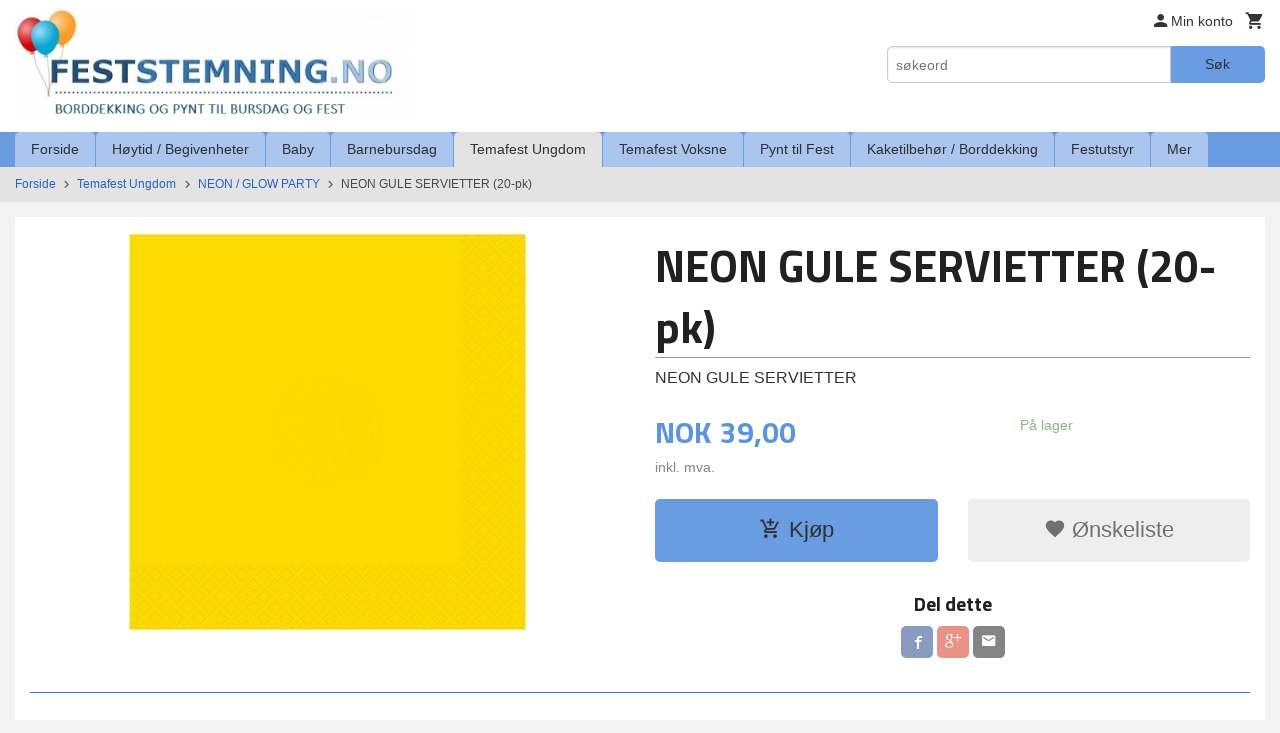

--- FILE ---
content_type: text/html
request_url: https://feststemning.no/produkt/temafest-ungdom/neon-glow-party/neon-gule-servietter-20-pk
body_size: 22959
content:
<!DOCTYPE html>

<!--[if IE 7]>    <html class="lt-ie10 lt-ie9 lt-ie8 ie7 no-js flyout_menu" lang="no"> <![endif]-->
<!--[if IE 8]>    <html class="lt-ie10 lt-ie9 ie8 no-js flyout_menu" lang="no"> <![endif]-->
<!--[if IE 9]>    <html class="lt-ie10 ie9 no-js flyout_menu" lang="no"> <![endif]-->
<!--[if (gt IE 9)|!(IE)]><!--> <html class="no-js flyout_menu" lang="no"> <!--<![endif]-->

<head prefix="og: http://ogp.me/ns# fb: http://ogp.me/ns/fb# product: http://ogp.me/ns/product#">
    <meta http-equiv="Content-Type" content="text/html; charset=UTF-8">
    <meta http-equiv="X-UA-Compatible" content="IE=edge">
    
                    <title>NEON GULE SERVIETTER | FESTSTEMNING.NO</title>
        

    <meta name="description" content="20 stk servietter til bursdag og fest i neongul farge">

    <meta name="keywords" content="">

<meta name="csrf-token" content="08pkNTZNjW5u2FuV8ZPJ9sOnCDRVitPPF68KTZG0">    <link rel="shortcut icon" href="/favicon.ico">
    <meta property="og:title" content="NEON GULE SERVIETTER">
<meta property="og:type" content="product">

<meta property="og:image" content="https://feststemning.no/assets/img/630/630/bilder_nettbutikk/cbcb458bfeca807eefefd5f9bff26529-image.jpeg">

    <meta property="og:image:width" content="400">
    <meta property="og:image:height" content="400">

<meta property="og:description" content="20 stk servietter til bursdag og fest i neongul farge">


<meta property="product:price:amount" content="39.00"> 
<meta property="product:price:currency" content="NOK">

    <meta property="product:category" content="NEON / GLOW PARTY">
    <meta property="product-category-link" content="https://feststemning.no/butikk/temafest-ungdom/neon-glow-party">

<meta property="product:availability" content="instock">



<meta property="og:url" content="https://feststemning.no/produkt/temafest-ungdom/neon-glow-party/neon-gule-servietter-20-pk">
<meta property="og:site_name" content="FESTSTEMNING.NO">
<meta property="og:locale" content="nb_NO"><!-- Pioneer scripts & style -->
<meta name="viewport" content="width=device-width, initial-scale=1.0, minimum-scale=1">
<!-- Android Lollipop theme support: http://updates.html5rocks.com/2014/11/Support-for-theme-color-in-Chrome-39-for-Android -->
<meta name="theme-color" content="#6A9CE1">

<link href="/assets/themes/essence/css/essence.compiled.css?ver=1666795973" rel="preload" as="style">
<link href="/assets/themes/essence/css/essence.compiled.css?ver=1666795973" rel="stylesheet" type="text/css">


<script type="text/javascript" src="/assets/js/modernizr.min-dev.js"></script>
<script>
    window.FEATURES = (function() {
        var list = {"24ai":1,"24chat":1,"24nb":1,"8":1,"api":1,"blog":1,"boxpacker":1,"criteo":1,"discount":1,"dropshipping":1,"facebook_dpa":1,"facebook_product_catalog":1,"fiken":1,"frontendfaq":1,"giftcard":1,"google_analytics_4":1,"google_shopping":1,"klarna_b2b":1,"localization":1,"mailmojo":1,"mega_menu":1,"modal_cart":1,"modal_cart_free_shipping_reminder":1,"modal_cart_products":1,"newsletter":1,"om2_multihandling":1,"pickuppoints":1,"popup_module":1,"printnode":1,"product_image_slider":1,"product_management_2":1,"product_management_2_customize_layout":1,"slider":1,"snapchat":1,"stock_reminders":1,"text":1,"thumb_attribute_connection":1,"tripletex":1,"two":1,"two_search_api":1,"update_price_on_attribute_change":1,"users":1,"vipps_express":1,"webshop":1};

        return {
            get: function(name) { return name in list; }
        };
    })();

    if (window.FEATURES.get('facebook_dpa')) {
                facebook_dpa_id = "";
            }

</script>

   

<script async src="https://client.24nettbutikk.chat/embed.js" data-chat-id=""></script><script>function chat(){(window.lvchtarr=window.lvchtarr||[]).push(arguments)}</script><script>chat('placement', 'bottom-right');</script><!-- Global site tag (gtag.js) - Google Analytics -->
<script type="text/plain" data-category="analytics" async src="https://www.googletagmanager.com/gtag/js?id=G-82S7M9N0KV"></script>
<script type="text/plain" data-category="analytics">
  window.dataLayer = window.dataLayer || [];
  function gtag(){dataLayer.push(arguments);}
  gtag('js', new Date());

      gtag('config', 'G-GJXXG2NDSY');
    gtag('config', 'G-82S7M9N0KV', {
      theme: 'essence',
      activeCheckout: 'checkout'
  });
</script>

<script>
    class Item {
        product = {};

        constructor(product) {
            this.product = product;
        }

        #setItemVariant() {
            this.product.item_variant = Array.from(document.querySelectorAll('div.product__attribute'))
                ?.reduce((previousValue, currentValue, currentIndex, array) => {
                    let selectOptions = Array.from(currentValue.children[1].children[0].children);

                    if (!selectOptions.some(option => option.tagName === 'OPTGROUP')) {
                        let attribute = currentValue.children[0].children[0].innerHTML;
                        let value = selectOptions.find(attributeValue => attributeValue.selected).innerHTML;

                        return previousValue += `${attribute}: ${value}${array.length && currentIndex !== array.length - 1 ? ', ' : ''}`;
                    }
                }, '');
        }

        #attachEventListeners() {
            document.querySelectorAll('select.js-attribute').forEach(selector => selector.addEventListener('change', () => this.#setItemVariant()));

            const buyProductButton = document.querySelector('button.js-product__buy-button');

            if (buyProductButton) {
                buyProductButton.addEventListener('click', () => {
                    gtag('event', 'add_to_cart', {
                        currency: 'NOK',
                        value: this.product.value,
                        items: [{ ...this.product, quantity: parseInt(document.getElementById('buy_count').value) }]
                    });
                });
            }

            const buyBundleButton = document.querySelector('button.js-bundle__buy-button');

            if (buyBundleButton) {
                buyBundleButton.addEventListener('click', () => {
                    gtag('event', 'add_to_cart', {
                        currency: 'NOK',
                        value: this.product.value,
                        items: [this.product]
                    });
                });
            }

            const wishListButton = document.querySelector('.product__wishlist-button:not(.disabled)');

            if (wishListButton) {
                wishListButton.addEventListener('click', () => {
                    gtag('event', 'add_to_wishlist', {
                        currency: 'NOK',
                        value: this.product.value,
                        items: [{ ...this.product, quantity: parseInt(document.getElementById('buy_count').value) }],
                    });
                });
            }
        }

        async initialize() {
            await this.#setItemVariant();
            this.#attachEventListeners();

            gtag('event', 'view_item', {
                currency: 'NOK',
                value: this.product.value,
                items: [this.product]
            });
        }
    }
</script>
<!-- Google Analytics -->
<script type="text/plain" data-category="analytics">

    (function (i, s, o, g, r, a, m) {
        i['GoogleAnalyticsObject'] = r;
        i[r] = i[r] || function () {
            (i[r].q = i[r].q || []).push(arguments)
        }, i[r].l = 1 * new Date();
        a = s.createElement(o),
            m = s.getElementsByTagName(o)[0];
        a.async = 1;
        a.src = g;
        m.parentNode.insertBefore(a, m)
    })(window, document, 'script', '//www.google-analytics.com/analytics.js', 'ga');

        ga('create', 'UA-69741952-1', 'auto');
        
    ga('create', 'UA-24343184-8', 'auto', '24nb');

        ga('24nb.send', 'pageview');

    
        ga('send', 'pageview');

    
    
</script>
<div id="sincos-sc"></div>

<script>
    window.SERVER_DATA={"checkoutUrl":"checkout","cartFullHeight":1,"languageId":"1","currency":"NOK","usesFreeShippingReminder":false,"freeShippingCutoff":"999","useProductUpSell":true,"googleAnalytics4Enabled":true};
</script>
<script src="/js/slider-cart.js?v=b2cf874253b7a8c1bbe7f2dbd336acbb" type="text/javascript"></script>
<script type="text/javascript">
!function(){var a=document.createElement("script");a.type="text/javascript",a.async=!0,a.src="//config1.veinteractive.com/tags/CFC71513/53B9/45D4/B67B/82333ED7FB6F/tag.js";var b=document.getElementsByTagName("head")[0];if(b)b.appendChild(a,b);else{var b=document.getElementsByTagName("script")[0];b.parentNode.insertBefore(a,b)}}();
</script>
<!-- Facebook Pixel Code -->
<script>
!function(f,b,e,v,n,t,s){if(f.fbq)return;n=f.fbq=function(){n.callMethod?
n.callMethod.apply(n,arguments):n.queue.push(arguments)};if(!f._fbq)f._fbq=n;
n.push=n;n.loaded=!0;n.version='2.0';n.queue=[];t=b.createElement(e);t.async=!0;
t.src=v;s=b.getElementsByTagName(e)[0];s.parentNode.insertBefore(t,s)}(window,
document,'script','//connect.facebook.net/en_US/fbevents.js');

fbq('init', '1669378933275379');
fbq('track', "PageView");</script>
<noscript><img height="1" width="1" style="display:none"
src="https://www.facebook.com/tr?id=1669378933275379&ev=PageView&noscript=1"
/></noscript>
<!-- End Facebook Pixel Code -->

<!-- Google tag (gtag.js) --> <script async src="https://www.googletagmanager.com/gtag/js?id=AW-939867835"></script> <script> window.dataLayer = window.dataLayer || []; function gtag(){dataLayer.push(arguments);} gtag('js', new Date()); gtag('config', 'AW-939867835'); </script>

<!-- Event snippet for Kjøp conversion page --> <script> gtag('event', 'conversion', { 'send_to': 'AW-939867835/-qEyCJHN7IwCELv9lMAD', 'transaction_id': '' }); </script>
<link rel="stylesheet" href="/css/cookie_consent.css">
<script defer src="/js/cookie_consent.js"></script>
<script>
    window.dataLayer = window.dataLayer || [];
    function gtag(){dataLayer.push(arguments);}

    // Set default consent to 'denied' as a placeholder
    // Determine actual values based on your own requirements
    gtag('consent', 'default', {
        'ad_storage': 'denied',
        'ad_user_data': 'denied',
        'ad_personalization': 'denied',
        'analytics_storage': 'denied',
        'url_passthrough': 'denied'
    });

</script>

<script>

    window.addEventListener('load', function(){

        CookieConsent.run({
            cookie: {
                name: 'cookie_consent_cookie',
                domain: window.location.hostname,
                path: '/',
                expiresAfterDays: 30,
                sameSite: 'Lax'
            },
            disablePageInteraction: true,
            guiOptions: {
                consentModal: {
                    layout: 'box inline',
                    position: 'middle center',
                    equalWeightButtons: false,
                }
            },
            categories: {
                necessary: {
                    enabled: true,
                    readonly: true,
                },
                analytics: {},
                targeting: {}
            },
            language: {
                default: 'no',
                translations: {
                    no: {
                        consentModal: {
                            title: 'Vi bruker cookies!',
                            description: '<p>Vi benytter første- og tredjeparts cookies (informasjonskapsler).</p><br><br><p>Cookies bruker til: </p><br><ul style="padding-left:3px;"><li>Nødvendige funksjoner på nettsiden</li><li>Analyse og statistikk</li><li>Markedsføring som kan brukes for personlig tilpasning av annonser</li></ul><br><p>Velg “Godta alle” om du aksepterer vår bruk av cookie. Hvis du ønsker å endre på cookie-innstillingene, velg “La meg velge selv”.</p><br><p>Les mer om vår Cookie policy <a href="/side/cookies">her.</a></p>',
                            acceptAllBtn: 'Godta alle',
                            acceptNecessaryBtn: 'Godta kun nødvendige',
                            showPreferencesBtn: 'La meg velge selv',
                        },
                        preferencesModal: {
                            title: 'Innstillinger',
                            acceptAllBtn: 'Godta alle',
                            acceptNecessaryBtn: 'Godta kun nødvendige',
                            savePreferencesBtn: 'Lagre og godta innstillinger',
                            closeIconLabel: 'Lukk',
                            sections: [
                                {
                                    title: 'Bruk av cookies 📢',
                                    description: 'Vi bruker cookies for å sikre deg en optimal opplevelse i nettbutikken vår. Noen cookies er påkrevd for at nettbutikken skal fungere. Les mer om vår <a href="/side/sikkerhet_og_personvern" class="cc-link">personvernerklæring</a>.'
                                },
                                {
                                    title: 'Helt nødvendige cookies',
                                    description: 'Cookies som er helt nødvendig for at nettbutikken skal fungere. Man får ikke handlet i nettbutikken uten disse.',
                                },
                                {
                                    title: 'Cookies rundt analyse og oppsamling av statistikk',
                                    description: 'Cookie som lagrer anonym statistikk av besøkende i nettbutikken. Disse brukes av nettbutikkeier for å lære seg mer om hvem publikummet sitt er.',
                                    linkedCategory: 'analytics'
                                },
                                {
                                    title: 'Cookies rundt markedsføring og retargeting',
                                    description: 'Cookies som samler informasjon om din bruk av nettsiden slik at markedsføring kan tilpasses deg.',
                                    linkedCategory: 'targeting'
                                },
                                {
                                    title: 'Mer informasjon',
                                    description: 'Ved spørsmål om vår policy rundt cookies og dine valg, ta gjerne kontakt med oss på <a href="mailto:post@feststemning.no">post@feststemning.no</a>.'
                                }
                            ]
                        }
                    }
                }
            }
        });
    });
</script>

<script type="text/plain" data-category="targeting">
    window.dataLayer = window.dataLayer || [];
    function gtag(){ dataLayer.push(arguments); }
    gtag('consent', 'update', {
        'ad_storage': 'granted',
        'ad_user_data': 'granted',
        'ad_personalization': 'granted'
    });
</script>

<script type="text/plain" data-category="analytics">
    window.dataLayer = window.dataLayer || [];
    function gtag(){ dataLayer.push(arguments); }
    gtag('consent', 'update', {
        'analytics_storage': 'granted',
        'url_passthrough': 'granted'
    });
</script>

        <link rel="canonical" href="https://feststemning.no/produkt/fargetema/gul/neon-gule-servietter-20-pk" />
    </head>

<body class="">

    <a href="#main-content" class="sr-only">Gå til innholdet</a>

<div id="outer-wrap">
    <div id="inner-wrap" class="content-wrapper">

                                        <header id="top" role="banner" class="header-row">
    <div id="logo-row" class="header-bg">
    <div class="row">
        <div class="small-5 medium-4 columns">
            <div id="logo" class="logo-wrapper">
    <a href="https://feststemning.no/" class="neutral-link">

        
            <span class="vertical-pos-helper"></span><img src="/bilder_diverse/487504ed0fcd64aabd6efd9fb7f0138b487504ed0fcd64aabd6efd9fb7f0138b-image.jpeg" alt="Nettbutikk med borddekking og pynt til bursdag, selskap og fest!" class="logo-img">

        
    </a>
</div>
        </div>
        <div class="small-7 medium-8 columns hide-for-print utilities">
            <div class="row">
                <div class="columns">
                    <ul class="nav--horizontal--right utils-nav" id="tools-nav">
                                                <li class="utils-nav__item">
                            <a href="/konto" class="neutral-link setting__button">
                                <i class="icon icon-person icon-large"></i><span>Min konto</span>
                            </a>
                        </li>
                        <li class="utils-nav__item">
                            <div class="cart-and-checkout right ">
    <a href="https://feststemning.no/kasse" class="neutral-link cart-button cart-button--empty">
        <i class="icon-shopping-cart cart-button__icon icon-large"></i><span class="cart-button__text">Handlevogn</span>
        <span class="cart-button__quantity">0</span>
        <span class="cart-button__sum">0,00</span>
        <span class="cart-button__currency">NOK</span>
    </a>

    <a href="https://feststemning.no/kasse" class="button show-for-medium-up checkout-button call-to-action-color-bg">Kasse <i class="icon-chevron-right cart-icon icon-large"></i></a>
</div>                        </li>
                    </ul>
                </div>
            </div>
            <div class="row show-for-large-up">
                <div class="columns">
                    <div class="header__search__wrapper">
                        <form action="https://feststemning.no/search" accept-charset="UTF-8" method="get" class="js-product-search-form" autocomplete="off">    <div class="row collapse postfix-radius">
        <div class="small-9 columns product-search">
            
<input type="text" name="q" value="" id="search-box__input" tabindex="0" maxlength="80" class="inputfelt_sokproduktmarg" placeholder="søkeord"  />
    <input type="submit" class="search-box__submit button small primary-color-bg hidden"  value="Søk"/>


    <div class="js-product-search-results product-search-results is-hidden">
        <p class="js-product-search__no-hits product-search__no-hits is-hidden">Ingen treff</p>
        <div class="js-product-search__container product-search__container is-hidden"></div>
        <p class="js-product-search__extra-hits product-search__extra-hits is-hidden">
            <a href="#" class="themed-nav">&hellip;vis flere treff (<span class="js-product-search__num-extra-hits"></span>)</a>
        </p>
    </div>
        </div>
        <div class="small-3 columns">
            <button type="submit" tabindex="0" class="button postfix js-product-search-submit primary-color-bg">Søk</button>
        </div>
    </div>
</form>                    </div>
                </div>
            </div>
        </div>
    </div>
</div></header>

<nav id="nav-compact" class="navigation-bg main-nav nav-compact hide-for-large-up hide-for-print">
    <div class="row">
        <div class="columns">
            <ul class="main-nav__top-level">
                <li class="left main-nav__item level-0">
                    <a id="nav-open-btn" href="#nav"><i class="icon-menu icon-large"></i> Meny</a>
                </li>
                <li class="right main-nav__item level-0">
                        <form action="https://feststemning.no/search" accept-charset="UTF-8" method="get" class="search-box__container" autocomplete="off">        
<input type="text" name="q" value="" id="search-box__input--small" tabindex="0" maxlength="80" class="inputfelt_sokproduktmarg search-box__input" placeholder="søkeord"  />
    <input type="submit" class="search-box__submit button small primary-color-bg hidden"  value="Søk"/>

    <label for="search-box__input--small" class="search-box__label"><span class="icon-search icon-large"></span></label>
        <input type="submit" id="search-submit">
    </form>                </li>
            </ul>
        </div>
    </div>
</nav><nav id="nav" class="navigation-bg main-nav nav-offcanvas js-arrow-key-nav hide-for-print" role="navigation">
    <div class="block row">
        <div class="columns"> 
            <h2 class="block-title nav-offcanvas__title">Produkter</h2>
                        <ul id="main-menu" class="sm main-nav__list level-0" data-mer="Mer">
<li class="main-nav__item level-0"><a class="main-nav__frontpage-link" href="https://feststemning.no">Forside</a></li><li class="main-nav__item parent level-0"><a href="/butikk/paskearstid" >Høytid / Begivenheter</a><ul class="main-nav__submenu level-1" data-mer="Mer">
<li class="main-nav__item parent level-1"><a href="/butikk/paskearstid/jul-julebord" >JUL</a><ul class="main-nav__submenu level-2" data-mer="Mer">
<li class="main-nav__item level-2"><a href="/butikk/paskearstid/jul-julebord/julestemning-alle-juleprodukter" >JULESTEMNING - Alle juleprodukter</a></li><li class="main-nav__item level-2"><a href="/butikk/paskearstid/jul-julebord/julekuler-med-eget-navn" >JULEKULE MED EGET NAVN</a></li><li class="main-nav__item level-2"><a href="/butikk/paskearstid/jul-julebord/bordkort-1" >BORDKORT</a></li><li class="main-nav__item level-2"><a href="/butikk/paskearstid/jul-julebord/kalendergaver-til-barn" >KALENDERGAVER TIL BARN</a></li><li class="main-nav__item level-2"><a href="/butikk/paskearstid/jul-julebord/adventskalendere" >ADVENTSKALENDERE</a></li><li class="main-nav__item level-2"><a href="/butikk/paskearstid/jul-julebord/grevinnen-og-hovmesteren" >GREVINNEN OG HOVMESTEREN</a></li><li class="main-nav__item level-2"><a href="/butikk/paskearstid/jul-julebord/rampenisser" >RAMPENISSER, ALVEUTSTYR OG HOBBYPAKKER</a></li><li class="main-nav__item level-2"><a href="/butikk/paskearstid/jul-julebord/julegaver-til-barn" >JULEGAVER TIL BARN</a></li><li class="main-nav__item level-2"><a href="/butikk/paskearstid/jul-julebord/servietter-til-jul" >SERVIETTER TIL JUL</a></li><li class="main-nav__item level-2"><a href="/butikk/paskearstid/jul-julebord/engangsserviser-pynt-i-julens-farger" >ENGANGSSERVISER & PYNT I JULENS FARGER</a></li></ul>
</li><li class="main-nav__item parent level-1"><a href="/butikk/paskearstid/nyttar" >NYTTÅR</a><ul class="main-nav__submenu level-2" data-mer="Mer">
<li class="main-nav__item level-2"><a href="/butikk/paskearstid/nyttar/pynt-til-nyttarsfest" >PYNT TIL NYTTÅRSFEST</a></li><li class="main-nav__item level-2"><a href="/butikk/paskearstid/nyttar/grevinnen-og-hovmesteren" >GREVINNEN OG HOVMESTEREN</a></li><li class="main-nav__item level-2"><a href="/butikk/paskearstid/nyttar/festutstyr" >FESTTILBEHØR</a></li><li class="main-nav__item level-2"><a href="/butikk/paskearstid/nyttar/kake-godtebuffet" >KAKE- / GODTEBUFFET</a></li></ul>
</li><li class="main-nav__item level-1"><a href="/butikk/paskearstid/valentine" >VALENTINE</a></li><li class="main-nav__item level-1"><a href="/butikk/paskearstid/paske" >PÅSKE</a></li><li class="main-nav__item parent level-1"><a href="/butikk/paskearstid/konfirmasjon" >KONFIRMASJON</a><ul class="main-nav__submenu level-2" data-mer="Mer">
<li class="main-nav__item level-2"><a href="/butikk/paskearstid/konfirmasjon/pynt-til-konfirmasjon" >PYNT TIL KONFIRMASJON</a></li><li class="main-nav__item level-2"><a href="/butikk/paskearstid/konfirmasjon/pynt-etter-farge" >PYNT ETTER FARGE</a></li><li class="main-nav__item level-2"><a href="/butikk/paskearstid/konfirmasjon/papirduker" >PAPIRDUKER / PLASTDUKER</a></li><li class="main-nav__item level-2"><a href="/butikk/paskearstid/konfirmasjon/bordkort" >BORDKORT</a></li><li class="main-nav__item level-2"><a href="/butikk/paskearstid/konfirmasjon/papirsugeror" >PAPIRSUGERØR</a></li><li class="main-nav__item level-2"><a href="/butikk/paskearstid/konfirmasjon/kake-cupcake-tilbehor" >KAKE / CUPCAKE / SNACKS TILBEHØR</a></li><li class="main-nav__item level-2"><a href="/butikk/paskearstid/konfirmasjon/engangsserviser" >PAPP- /PLASTSERVISE</a></li><li class="main-nav__item level-2"><a href="/butikk/paskearstid/konfirmasjon/mansjettknapper-til-konfirmant" >MANSJETTKNAPPER TIL KONFIRMANT</a></li></ul>
</li><li class="main-nav__item level-1"><a href="/butikk/paskearstid/forerkort" >FØRERKORT</a></li><li class="main-nav__item level-1"><a href="/butikk/paskearstid/russ" >RUSS 2026</a></li><li class="main-nav__item parent level-1"><a href="/butikk/paskearstid/17-mai" >17. MAI</a><ul class="main-nav__submenu level-2" data-mer="Mer">
<li class="main-nav__item level-2"><a href="/butikk/paskearstid/17-mai/17-mai-borddekking-og-pynt" >17. MAI BORDDEKKING OG PYNT</a></li><li class="main-nav__item level-2"><a href="/butikk/paskearstid/17-mai/17-mai-leker-og-gevinster" >17. MAI LEKER OG GEVINSTER</a></li></ul>
</li><li class="main-nav__item level-1"><a href="/butikk/paskearstid/pride" >PRIDE</a></li><li class="main-nav__item parent level-1"><a href="/butikk/paskearstid/sommer" >SOMMER</a><ul class="main-nav__submenu level-2" data-mer="Mer">
<li class="main-nav__item level-2"><a href="https://feststemning.no/butikk/temafest-voksne/hawaii-party" target="_self" />HAWAII PARTY</a></li><li class="main-nav__item level-2"><a href="/butikk/paskearstid/sommer/drikkebeger-picks-rorepinner" >DRIKKEBEGER, PICKS & RØREPINNER</a></li><li class="main-nav__item level-2"><a href="/butikk/paskearstid/sommer/sommerlig-pynt" >PYNT TIL HAGEFESTEN</a></li><li class="main-nav__item level-2"><a href="/butikk/paskearstid/sommer/oppblasbart" >OPPBLÅSBART</a></li><li class="main-nav__item level-2"><a href="/butikk/paskearstid/sommer/sommerleker" >SMÅ SOMMERLEKER</a></li><li class="main-nav__item level-2"><a href="/butikk/paskearstid/sommer/ensfarget-pappservise" >ENSFARGET SERVISE OG BESTIKK</a></li><li class="main-nav__item level-2"><a href="/butikk/paskearstid/sommer/serveringsfat-og-skaler" >SERVERINGSFAT OG SKÅLER</a></li><li class="main-nav__item level-2"><a href="/butikk/paskearstid/sommer/papirduker-1" >PAPIRDUKER</a></li></ul>
</li><li class="main-nav__item level-1"><a href="/butikk/paskearstid/oktoberfest" >OKTOBERFEST</a></li><li class="main-nav__item parent level-1"><a href="/butikk/paskearstid/halloween" >HALLOWEEN</a><ul class="main-nav__submenu level-2" data-mer="Mer">
<li class="main-nav__item level-2"><a href="/butikk/paskearstid/halloween/festartikler-og-pynt-til-halloween" >FESTARTIKLER OG PYNT TIL HALLOWEEN</a></li><li class="main-nav__item level-2"><a href="/butikk/paskearstid/halloween/halloween-leker" >HALLOWEEN LEKER OG PREMIER</a></li><li class="main-nav__item level-2"><a href="/butikk/paskearstid/halloween/halloween-kake-og-godtebuffet" >HALLOWEEN KAKE- OG GODTEBUFFET</a></li><li class="main-nav__item level-2"><a href="/butikk/paskearstid/halloween/kostymer-for-barn" >KOSTYMER FOR BARN</a></li><li class="main-nav__item level-2"><a href="/butikk/paskearstid/halloween/smaleker-til-knask-eller-knep" >SMÅLEKER TIL KNASK ELLER KNEP</a></li></ul>
</li></ul>
</li><li class="main-nav__item parent level-0"><a href="/butikk/baby-shower-dap" >Baby</a><ul class="main-nav__submenu level-1" data-mer="Mer">
<li class="main-nav__item parent level-1"><a href="/butikk/baby-shower-dap/baby-shower" >BABY SHOWER</a><ul class="main-nav__submenu level-2" data-mer="Mer">
<li class="main-nav__item level-2"><a href="/butikk/baby-shower-dap/baby-shower/blue-umbrellaphants" >BABY SHOWER GUTT</a></li><li class="main-nav__item level-2"><a href="/butikk/baby-shower-dap/baby-shower/pink-umbrellaphants" >BABY SHOWER JENTE</a></li><li class="main-nav__item level-2"><a href="/butikk/baby-shower-dap/baby-shower/baby-shower-leker" >BABY SHOWER LEKER</a></li></ul>
</li><li class="main-nav__item level-1"><a href="/butikk/baby-shower-dap/avsloringsfest" >REVEAL PARTY</a></li><li class="main-nav__item parent level-1"><a href="/butikk/baby-shower-dap/dap-navnefest" >DÅP / NAVNEFEST</a><ul class="main-nav__submenu level-2" data-mer="Mer">
<li class="main-nav__item level-2"><a href="/butikk/baby-shower-dap/dap-navnefest/dekorasjon-catering-til-dap-navnefest-for-gutt" >DEKORASJON & CATERING TIL DÅP / NAVNEFEST FOR GUTT</a></li><li class="main-nav__item level-2"><a href="/butikk/baby-shower-dap/dap-navnefest/dekorasjon-catering-til-dap-navnefest-for-jente" >DEKORASJON & CATERING TIL DÅP / NAVNEFEST FOR JENTE</a></li><li class="main-nav__item level-2"><a href="/butikk/baby-shower-dap/dap-navnefest/dekorasjon-og-catering-til-dap-noytral" >DEKORASJON OG CATERING TIL DÅP NØYTRAL</a></li></ul>
</li><li class="main-nav__item level-1"><a href="/butikk/baby-shower-dap/dekorasjon" >DEKORASJON</a></li><li class="main-nav__item level-1"><a href="/butikk/baby-shower-dap/godtebuffet" >GODTEBUFFET</a></li><li class="main-nav__item level-1"><a href="https://feststemning.no/butikk/catering/duker" target="_self" />PAPIRDUKER</a></li></ul>
</li><li class="main-nav__item parent level-0"><a href="/butikk/barnebursdag" >Barnebursdag</a><ul class="main-nav__submenu level-1" data-mer="Mer">
<li class="main-nav__item parent level-1"><a href="/butikk/barnebursdag/alle-temaer-a-a" >ALLE TEMAER A-Å</a><ul class="main-nav__submenu level-2" data-mer="Mer">
<li class="main-nav__item level-2"><a href="https://feststemning.no/butikk/barnebursdag/temabursdag-gutter/arbeidsbiler" target="_self" />ARBEIDSBILER</a></li><li class="main-nav__item level-2"><a href="https://feststemning.no/butikk/barnebursdag/temabursdag-jenter/ariel-den-lille-havfruen" target="_self" />ARIEL / HAVFRUE</a></li><li class="main-nav__item level-2"><a href="https://feststemning.no/butikk/barnebursdag/temabursdag-gutter/avengers" target="_self" />AVENGERS</a></li><li class="main-nav__item level-2"><a href="https://feststemning.no/butikk/barnebursdag/for-de-minste/babblarna" target="_self" />BABBLARNA</a></li><li class="main-nav__item level-2"><a href="https://feststemning.no/butikk/barnebursdag/for-de-minste/baby-shark" target="_self" />BABY SHARK</a></li><li class="main-nav__item level-2"><a href="https://feststemning.no/butikk/barnebursdag/temabursdag-jenter/ballerina-bursdag" target="_self" />BALLERINA</a></li><li class="main-nav__item level-2"><a href="https://feststemning.no/butikk/barnebursdag/temabursdag-jenter/barbie" target="_self" />BARBIE</a></li><li class="main-nav__item level-2"><a href="https://feststemning.no/butikk/barnebursdag/temabursdag-gutter/batman" target="_self" />BATMAN</a></li><li class="main-nav__item level-2"><a href="https://feststemning.no/butikk/barnebursdag/for-de-minste/bing" target="_self" />BING</a></li><li class="main-nav__item level-2"><a href="https://feststemning.no/butikk/barnebursdag/for-de-minste/bluey" target="_self" />BLUEY</a></li><li class="main-nav__item level-2"><a href="https://feststemning.no/butikk/barnebursdag/for-de-minste/brannmann-sam-bursdag" target="_self" />BRANNMANN SAM</a></li><li class="main-nav__item level-2"><a href="https://feststemning.no/butikk/barnebursdag/for-de-minste/byggmester-bob-bursdag" target="_self" />BYGGMESTER BOB</a></li><li class="main-nav__item level-2"><a href="https://feststemning.no/butikk/barnebursdag/for-de-minste/cocomelon" target="_self" />COCOMELON</a></li><li class="main-nav__item level-2"><a href="https://feststemning.no/butikk/barnebursdag/temabursdag-gutter/dinosaur-bursdag" target="_self" />DINOSAUR</a></li><li class="main-nav__item level-2"><a href="https://feststemning.no/butikk/barnebursdag/temabursdag-jenter/disco-bursdag" target="_self" />DISCO / MUSIC </a></li><li class="main-nav__item level-2"><a href="https://feststemning.no/butikk/barnebursdag/temabursdag-gutter/emoji" target="_self" />EMOJI</a></li><li class="main-nav__item level-2"><a href="https://feststemning.no/butikk/barnebursdag/temabursdag-jenter/enchantimals" target="_self" />ENCHANTIMALS</a></li><li class="main-nav__item level-2"><a href="https://feststemning.no/butikk/barnebursdag/temabursdag-jenter/enhjorning-bursdag" target="_self" />ENHJØRNING</a></li><li class="main-nav__item level-2"><a href="https://feststemning.no/butikk/barnebursdag/temabursdag-gutter/racing-cars" target="_self" />FORMULA 1 / RACING CARS</a></li><li class="main-nav__item level-2"><a href="https://feststemning.no/butikk/barnebursdag/temabursdag-gutter/fortnite-bursdag" target="_self" />FORTNITE</a></li><li class="main-nav__item level-2"><a href="https://feststemning.no/butikk/barnebursdag/temabursdag-gutter/fotball" target="_self" />FOTBALL</a></li><li class="main-nav__item level-2"><a href="https://feststemning.no/butikk/barnebursdag/temabursdag-jenter/frost-2-bursdag" target="_self" />FROST</a></li><li class="main-nav__item level-2"><a href="https://feststemning.no/butikk/barnebursdag/temabursdag-jenter/gabby-s-dukkehus" target="_self" />GABBYS DUKKEHUS</a></li><li class="main-nav__item level-2"><a href="https://feststemning.no/butikk/barnebursdag/temabursdag-gutter/spill-party-epic" target="_self" />GAMING</a></li><li class="main-nav__item level-2"><a href="https://feststemning.no/butikk/barnebursdag/temabursdag-jenter/gymnastikk-bursdag" target="_self" />GYMNASTIKK / TURN</a></li><li class="main-nav__item level-2"><a href="https://feststemning.no/butikk/barnebursdag/temabursdag-gutter/harry-potter-bursdag" target="_self" />HARRY POTTER</a></li><li class="main-nav__item level-2"><a href="https://feststemning.no/butikk/barnebursdag/temabursdag-jenter/hawaii-bursdag" target="_self" />HAWAII LUAU</a></li><li class="main-nav__item level-2"><a href="https://feststemning.no/butikk/barnebursdag/temabursdag-gutter/jungeldyr-safari-bursdag" target="_self" />JUNGEL SAFARI</a></li><li class="main-nav__item level-2"><a href="https://feststemning.no/butikk/barnebursdag/temabursdag-gutter/justice-league-bursdag" target="_self" />JUSTICE LEAGUE</a></li><li class="main-nav__item level-2"><a href="https://feststemning.no/butikk/barnebursdag/temabursdag-gutter/lego-bursdag" target="_self" />LEGO</a></li><li class="main-nav__item level-2"><a href="https://feststemning.no/butikk/barnebursdag/temabursdag-gutter/legofilmen-2" target="_self" />LEGOFILMEN 2</a></li><li class="main-nav__item level-2"><a href="https://feststemning.no/butikk/barnebursdag/temabursdag-gutter/lego-batman-bursdag" target="_self" />LEGO BATMAN</a></li><li class="main-nav__item level-2"><a href="https://feststemning.no/butikk/barnebursdag/temabursdag-gutter/lego-ninjago-bursdag" target="_self" />LEGO NINJAGO BURSDAG</a></li><li class="main-nav__item level-2"><a href="https://feststemning.no/butikk/barnebursdag/temabursdag-jenter/lilo-stitch" target="_self" />LILO OG STITCH</a></li><li class="main-nav__item level-2"><a href="https://feststemning.no/butikk/temafest-ungdom/liverpool" target="_self" />LIVERPOOL</a></li><li class="main-nav__item level-2"><a href="https://feststemning.no/butikk/barnebursdag/temabursdag-jenter/lol-surprise" target="_self" />LOL SURPRISE</a></li><li class="main-nav__item level-2"><a href="https://feststemning.no/butikk/barnebursdag/for-de-minste/mikke-mus-klubbhus" target="_self" />MIKKE MUS</a></li><li class="main-nav__item level-2"><a href="https://feststemning.no/butikk/barnebursdag/temabursdag-gutter/minecraft-bursdag" target="_self" />MINECRAFT</a></li><li class="main-nav__item level-2"><a href="https://feststemning.no/butikk/barnebursdag/temabursdag-gutter/minions" target="_self" />MINIONS</a></li><li class="main-nav__item level-2"><a href="https://feststemning.no/butikk/barnebursdag/for-de-minste/minni-mus-bursdag" target="_self" />MINNI MUS</a></li><li class="main-nav__item level-2"><a href="https://feststemning.no/butikk/barnebursdag/temabursdag-jenter/my-little-pony-bursdag" target="_self" />MY LITTLE PONY</a></li><li class="main-nav__item level-2"><a href="https://feststemning.no/butikk/barnebursdag/temabursdag-jenter/under-the-sea" target="_self" />NARHVAL - UNDER THE SEA</a></li><li class="main-nav__item level-2"><a href="https://feststemning.no/butikk/temafest-ungdom/neon-glow-party" target="_self" />NEON / GLOW</a></li><li class="main-nav__item level-2"><a href="https://feststemning.no/butikk/barnebursdag/temabursdag-gutter/rise-of-the-ninja-turtles" target="_self" />NINJA TURTLES</a></li><li class="main-nav__item level-2"><a href="https://feststemning.no/butikk/barnebursdag/temabursdag-gutter/outer-space" target="_self" />OUTER SPACE</a></li><li class="main-nav__item level-2"><a href="https://feststemning.no/butikk/barnebursdag/temabursdag-jenter/a-day-in-paris" target="_self" />PARIS</a></li><li class="main-nav__item level-2"><a href="https://feststemning.no/butikk/barnebursdag/for-de-minste/paw-patrol-bursdag" target="_self" />PAW PATROL</a></li><li class="main-nav__item level-2"><a href="https://feststemning.no/butikk/barnebursdag/for-de-minste/rosa-paw-patrol" target="_self" />PAW PATROL - ROSA</a></li><li class="main-nav__item level-2"><a href="https://feststemning.no/butikk/barnebursdag/for-de-minste/peppa-gris-bursdag" target="_self" />PEPPA GRIS</a></li><li class="main-nav__item level-2"><a href="https://feststemning.no/butikk/barnebursdag/temabursdag-jenter/pippi-1" target="_self" />PIPPI LANGSTRØMPE</a></li><li class="main-nav__item level-2"><a href="https://feststemning.no/butikk/barnebursdag/for-de-minste/pirat-bursdag" target="_self" />PIRAT / SJØRØVER</a></li><li class="main-nav__item level-2"><a href="https://feststemning.no/butikk/barnebursdag/temabursdag-gutter/pokemon-bursdag" target="_self" />POKEMON</a></li><li class="main-nav__item level-2"><a href="https://feststemning.no/butikk/barnebursdag/temabursdag-jenter/prinsesse-nella" target="_self" />PRINSESSE NELLA</a></li><li class="main-nav__item level-2"><a href="https://feststemning.no/butikk/barnebursdag/temabursdag-gutter/rusty-rivets" target="_self" />RUSTY RIVETS</a></li><li class="main-nav__item level-2"><a href="https://feststemning.no/butikk/barnebursdag/for-de-minste/pysj-heltene-bursdag" target="_self" />PYSJ HELTENE</a></li><li class="main-nav__item level-2"><a href="https://feststemning.no/butikk/barnebursdag/temabursdag-gutter/vitenskapsbursdag" target="_self" />SCIENCE</a></li><li class="main-nav__item level-2"><a href="https://feststemning.no/butikk/barnebursdag/temabursdag-jenter/sleepy-cat" target="_self" />SLEEPY CAT</a></li><li class="main-nav__item level-2"><a href="https://feststemning.no/butikk/barnebursdag/temabursdag-gutter/sommer-bursdag-grill-strand" target="_self" />SOMMER</a></li><li class="main-nav__item level-2"><a href="https://feststemning.no/butikk/barnebursdag/temabursdag-gutter/sonic" target="_self" />SONIC</a></li><li class="main-nav__item level-2"><a href="https://feststemning.no/butikk/barnebursdag/temabursdag-gutter/space-skater-1" target="_self" />SPACE SKATER</a></li><li class="main-nav__item level-2"><a href="https://feststemning.no/butikk/barnebursdag/temabursdag-gutter/spider-man" target="_self" />SPIDERMAN</a></li><li class="main-nav__item level-2"><a href="https://feststemning.no/butikk/barnebursdag/temabursdag-gutter/spillkort" target="_self" />SPILLKORT</a></li><li class="main-nav__item level-2"><a href="https://feststemning.no/butikk/barnebursdag/temabursdag-gutter/star-wars-bursdag" target="_self" />STAR WARS</a></li><li class="main-nav__item level-2"><a href="https://feststemning.no/butikk/barnebursdag/temabursdag-gutter/supermann" target="_self" />SUPERMANN</a></li><li class="main-nav__item level-2"><a href="https://feststemning.no/butikk/barnebursdag/temabursdag-gutter" target="_self" />SUPER MARIO</a></li><li class="main-nav__item level-2"><a href="https://feststemning.no/butikk/barnebursdag/temabursdag-gutter/taco-bursdag" target="_self" />TACO BURSDAG</a></li><li class="main-nav__item level-2"><a href="https://feststemning.no/butikk/barnebursdag/for-de-minste/thomas-tog-bursdag" target="_self" />THOMAS TOG</a></li><li class="main-nav__item level-2"><a href="https://feststemning.no/butikk/barnebursdag/temabursdag-gutter/traktor-bursdag" target="_self" />TRAKTOR</a></li><li class="main-nav__item level-2"><a href="https://feststemning.no/butikk/barnebursdag/temabursdag-gutter/tryllekunst-bursdag" target="_self" />TRYLLEKUNST</a></li><li class="main-nav__item level-2"><a href="https://feststemning.no/butikk/barnebursdag/temabursdag-jenter/vaiana" target="_self" />VAIANA</a></li><li class="main-nav__item level-2"><a href="https://feststemning.no/butikk/barnebursdag/temabursdag-jenter/vampirina" target="_self" />VAMPIRINA</a></li><li class="main-nav__item level-2"><a href="https://feststemning.no/butikk/barnebursdag/temabursdag-gutter/zootropolis" target="_self" />ZOOTROPOLIS</a></li><li class="main-nav__item level-2"><a href="https://feststemning.no/butikk/barnebursdag/temabursdag-jenter/wicked" target="_self" />WICKED</a></li></ul>
</li><li class="main-nav__item parent level-1"><a href="/butikk/barnebursdag/temabursdag-gutter" >TEMABURSDAG GUTTER</a><ul class="main-nav__submenu level-2" data-mer="Mer">
<li class="main-nav__item level-2"><a href="/butikk/barnebursdag/temabursdag-gutter/supermann" >SUPERMANN</a></li><li class="main-nav__item level-2"><a href="/butikk/barnebursdag/temabursdag-gutter/sonic" >SONIC</a></li><li class="main-nav__item level-2"><a href="/butikk/barnebursdag/temabursdag-gutter/minecraft-bursdag" >MINECRAFT BURSDAG</a></li><li class="main-nav__item level-2"><a href="/butikk/barnebursdag/temabursdag-gutter/pokemon-bursdag" >POKEMON BURSDAG</a></li><li class="main-nav__item level-2"><a href="/butikk/barnebursdag/temabursdag-gutter/super-mario-brothers" >SUPER MARIO BROTHERS</a></li><li class="main-nav__item level-2"><a href="/butikk/barnebursdag/temabursdag-gutter/rise-of-the-ninja-turtles" >NINJA TURTLES</a></li><li class="main-nav__item level-2"><a href="/butikk/barnebursdag/temabursdag-gutter/spill-party-epic" >GAMING PARTY</a></li><li class="main-nav__item level-2"><a href="/butikk/barnebursdag/temabursdag-gutter/fotball" >FOTBALL</a></li><li class="main-nav__item level-2"><a href="https://feststemning.no/butikk/temafest-ungdom/liverpool" target="_self" />LIVERPOOL</a></li><li class="main-nav__item level-2"><a href="/butikk/barnebursdag/temabursdag-gutter/tryllekunst-bursdag" >TRYLLEKUNST BURSDAG</a></li><li class="main-nav__item level-2"><a href="/butikk/barnebursdag/temabursdag-gutter/minions" >MINIONS</a></li><li class="main-nav__item level-2"><a href="/butikk/barnebursdag/temabursdag-gutter/harry-potter-bursdag" >HARRY POTTER BURSDAG</a></li><li class="main-nav__item level-2"><a href="/butikk/barnebursdag/temabursdag-gutter/rusty-rivets" >RUSTY RIVETS - HALV PRIS!</a></li><li class="main-nav__item level-2"><a href="/butikk/barnebursdag/temabursdag-gutter/fortnite-bursdag" >FORTNITE BURSDAG</a></li><li class="main-nav__item level-2"><a href="/butikk/barnebursdag/temabursdag-gutter/racing-cars" >RACING CARS / FORMULA 1</a></li><li class="main-nav__item level-2"><a href="/butikk/barnebursdag/temabursdag-gutter/dinosaur-bursdag" >DINOSAUR BURSDAG</a></li><li class="main-nav__item level-2"><a href="/butikk/barnebursdag/temabursdag-gutter/spider-man" >SPIDER-MAN</a></li><li class="main-nav__item level-2"><a href="/butikk/barnebursdag/temabursdag-gutter/space-skater-1" >SPACE SKATER</a></li><li class="main-nav__item level-2"><a href="/butikk/barnebursdag/temabursdag-gutter/outer-space" >OUTER SPACE</a></li><li class="main-nav__item level-2"><a href="/butikk/barnebursdag/temabursdag-gutter/disco-music-1" >DISCO / MUSIC</a></li><li class="main-nav__item level-2"><a href="/butikk/barnebursdag/temabursdag-gutter/arbeidsbiler" >ARBEIDSBILER</a></li><li class="main-nav__item level-2"><a href="/butikk/barnebursdag/temabursdag-gutter/pirat-bursdag" >PIRAT BURSDAG</a></li><li class="main-nav__item level-2"><a href="/butikk/barnebursdag/temabursdag-gutter/star-wars-bursdag" >STAR WARS BURSDAG</a></li><li class="main-nav__item level-2"><a href="/butikk/barnebursdag/temabursdag-gutter/batman" >BATMAN</a></li><li class="main-nav__item level-2"><a href="/butikk/barnebursdag/temabursdag-gutter/justice-league-bursdag" >JUSTICE LEAGUE BURSDAG</a></li><li class="main-nav__item level-2"><a href="/butikk/barnebursdag/temabursdag-gutter/lego-bursdag" >LEGO BURSDAG</a></li><li class="main-nav__item level-2"><a href="https://feststemning.no/butikk/temafest-ungdom/neon-glow-party" target="_self" />NEON GLOW BURSDAG </a></li><li class="main-nav__item level-2"><a href="/butikk/barnebursdag/temabursdag-gutter/sommer-bursdag-grill-strand" >SOMMER-BURSDAG GRILL/STRAND</a></li><li class="main-nav__item level-2"><a href="/butikk/barnebursdag/temabursdag-gutter/vitenskapsbursdag" >SCIENCE</a></li><li class="main-nav__item level-2"><a href="/butikk/barnebursdag/temabursdag-gutter/lego-batman-bursdag" >LEGO BATMAN BURSDAG</a></li><li class="main-nav__item level-2"><a href="/butikk/barnebursdag/temabursdag-gutter/jungeldyr-safari-bursdag" >JUNGEL SAFARI BURSDAG</a></li><li class="main-nav__item level-2"><a href="/butikk/barnebursdag/temabursdag-gutter/traktor-bursdag" >TRAKTOR BURSDAG</a></li><li class="main-nav__item level-2"><a href="/butikk/barnebursdag/temabursdag-gutter/taco-bursdag" >TACO BURSDAG</a></li><li class="main-nav__item level-2"><a href="/butikk/barnebursdag/temabursdag-gutter/avengers" >AVENGERS</a></li><li class="main-nav__item level-2"><a href="/butikk/barnebursdag/temabursdag-gutter/emoji" >EMOJI</a></li><li class="main-nav__item level-2"><a href="/butikk/barnebursdag/temabursdag-gutter/legofilmen-2" >LEGOFILMEN 2</a></li><li class="main-nav__item level-2"><a href="/butikk/barnebursdag/temabursdag-gutter/lego-ninjago-bursdag" >LEGO NINJAGO BURSDAG</a></li><li class="main-nav__item level-2"><a href="/butikk/barnebursdag/temabursdag-gutter/spillkort" >SPILLKORT</a></li></ul>
</li><li class="main-nav__item parent level-1"><a href="/butikk/barnebursdag/temabursdag-jenter" >TEMABURSDAG JENTER</a><ul class="main-nav__submenu level-2" data-mer="Mer">
<li class="main-nav__item level-2"><a href="/butikk/barnebursdag/temabursdag-jenter/wicked" >WICKED</a></li><li class="main-nav__item level-2"><a href="/butikk/barnebursdag/temabursdag-jenter/gymnastikk-bursdag" >GYMNASTIKK / TURN BURSDAG</a></li><li class="main-nav__item level-2"><a href="/butikk/barnebursdag/temabursdag-jenter/disco-bursdag" >DISCO / MUSIC BURSDAG</a></li><li class="main-nav__item level-2"><a href="/butikk/barnebursdag/temabursdag-jenter/vaiana" >VAIANA</a></li><li class="main-nav__item level-2"><a href="/butikk/barnebursdag/temabursdag-jenter/lilo-stitch" >LILO & STITCH</a></li><li class="main-nav__item level-2"><a href="/butikk/barnebursdag/temabursdag-jenter/sleepy-cat" >SLEEPY CAT</a></li><li class="main-nav__item level-2"><a href="/butikk/barnebursdag/temabursdag-jenter/pokemon-bursdag" >POKEMON BURSDAG</a></li><li class="main-nav__item level-2"><a href="/butikk/barnebursdag/temabursdag-jenter/ariel-den-lille-havfruen" >ARIEL / HAVFRUE BURSDAG</a></li><li class="main-nav__item level-2"><a href="/butikk/barnebursdag/temabursdag-jenter/under-the-sea" >UNDER THE SEA - NARHVAL</a></li><li class="main-nav__item level-2"><a href="/butikk/barnebursdag/temabursdag-jenter/prinsesse-nella" >PRINSESSE NELLA - HALV PRIS!</a></li><li class="main-nav__item level-2"><a href="/butikk/barnebursdag/temabursdag-jenter/pippi-1" >PIPPI LANGSTRØMPE</a></li><li class="main-nav__item level-2"><a href="/butikk/barnebursdag/temabursdag-jenter/minions" >MINIONS</a></li><li class="main-nav__item level-2"><a href="/butikk/barnebursdag/temabursdag-jenter/gabby-s-dukkehus" >GABBY'S DUKKEHUS</a></li><li class="main-nav__item level-2"><a href="/butikk/barnebursdag/temabursdag-jenter/barbie" >BARBIE</a></li><li class="main-nav__item level-2"><a href="https://feststemning.no/butikk/temafest-ungdom/neon-glow-party" target="_self" />NEON GLOW BURSDAG</a></li><li class="main-nav__item level-2"><a href="/butikk/barnebursdag/temabursdag-jenter/harry-potter-bursdag" >HARRY POTTER BURSDAG</a></li><li class="main-nav__item level-2"><a href="/butikk/barnebursdag/temabursdag-jenter/fotball" >FOTBALL</a></li><li class="main-nav__item level-2"><a href="/butikk/barnebursdag/temabursdag-jenter/enhjorning-bursdag" >ENHJØRNING BURSDAG</a></li><li class="main-nav__item level-2"><a href="/butikk/barnebursdag/temabursdag-jenter/hawaii-bursdag" >HAWAII LUAU BURSDAG</a></li><li class="main-nav__item level-2"><a href="/butikk/barnebursdag/temabursdag-jenter/my-little-pony-bursdag" >MY LITTLE PONY BURSDAG</a></li><li class="main-nav__item level-2"><a href="/butikk/barnebursdag/temabursdag-jenter/space-skater-2" >SPACE SKATER</a></li><li class="main-nav__item level-2"><a href="/butikk/barnebursdag/temabursdag-jenter/ballerina-bursdag" >BALLERINA BURSDAG</a></li><li class="main-nav__item level-2"><a href="/butikk/barnebursdag/temabursdag-jenter/sommer-bursdag-grill-strand-1" >SOMMER-BURSDAG GRILL/STRAND</a></li><li class="main-nav__item level-2"><a href="/butikk/barnebursdag/temabursdag-jenter/fortnite-bursdag" >FORTNITE BURSDAG</a></li><li class="main-nav__item level-2"><a href="/butikk/barnebursdag/temabursdag-jenter/minecraft-bursdag" >MINECRAFT BURSDAG</a></li><li class="main-nav__item level-2"><a href="/butikk/barnebursdag/temabursdag-jenter/a-day-in-paris" >A DAY IN PARIS</a></li><li class="main-nav__item level-2"><a href="/butikk/barnebursdag/temabursdag-jenter/lol-surprise" >LOL SURPRISE</a></li><li class="main-nav__item level-2"><a href="/butikk/barnebursdag/temabursdag-jenter/jungel-safari-bursdag" >JUNGEL SAFARI BURSDAG</a></li><li class="main-nav__item level-2"><a href="/butikk/barnebursdag/temabursdag-jenter/spill-party-epic" >GAMING PARTY</a></li><li class="main-nav__item level-2"><a href="/butikk/barnebursdag/temabursdag-jenter/pink-zebra-happy-birthday" >PINK ZEBRA</a></li><li class="main-nav__item level-2"><a href="/butikk/barnebursdag/temabursdag-jenter/frost-2-bursdag" >FROST BURSDAG</a></li><li class="main-nav__item level-2"><a href="/butikk/barnebursdag/temabursdag-jenter/enchantimals" >ENCHANTIMALS - HALV PRIS!</a></li><li class="main-nav__item level-2"><a href="/butikk/barnebursdag/temabursdag-jenter/dinosaur-bursdag" >DINOSAUR BURSDAG</a></li><li class="main-nav__item level-2"><a href="/butikk/barnebursdag/temabursdag-jenter/super-mario-brothers-1" >SUPER MARIO BURSDAG</a></li><li class="main-nav__item level-2"><a href="/butikk/barnebursdag/temabursdag-jenter/vitenskapsbursdag" >SCIENCE</a></li><li class="main-nav__item level-2"><a href="/butikk/barnebursdag/temabursdag-jenter/outer-space" >OUTER SPACE</a></li><li class="main-nav__item level-2"><a href="/butikk/barnebursdag/temabursdag-jenter/star-wars-bursdag" >STAR WARS BURSDAG</a></li><li class="main-nav__item level-2"><a href="/butikk/barnebursdag/temabursdag-jenter/taco-bursdag" >TACO BURSDAG</a></li><li class="main-nav__item level-2"><a href="/butikk/barnebursdag/temabursdag-jenter/emoji" >EMOJI</a></li><li class="main-nav__item level-2"><a href="/butikk/barnebursdag/temabursdag-jenter/legofilmen-2" >LEGOFILMEN 2</a></li><li class="main-nav__item level-2"><a href="/butikk/barnebursdag/temabursdag-jenter/shimmer-shine-bursdag" >SHIMMER & SHINE BURSDAG</a></li></ul>
</li><li class="main-nav__item parent level-1"><a href="/butikk/barnebursdag/for-de-minste" >FOR DE MINSTE</a><ul class="main-nav__submenu level-2" data-mer="Mer">
<li class="main-nav__item level-2"><a href="/butikk/barnebursdag/for-de-minste/babblarna" >BABBLARNA</a></li><li class="main-nav__item level-2"><a href="/butikk/barnebursdag/for-de-minste/bluey" >BLUEY</a></li><li class="main-nav__item level-2"><a href="/butikk/barnebursdag/for-de-minste/jungeldyr" >JUNGELDYR</a></li><li class="main-nav__item level-2"><a href="/butikk/barnebursdag/for-de-minste/arbeidsbiler" >ARBEIDSBILER</a></li><li class="main-nav__item level-2"><a href="/butikk/barnebursdag/for-de-minste/lego-bursdag" >LEGO BURSDAG</a></li><li class="main-nav__item level-2"><a href="/butikk/barnebursdag/for-de-minste/minions-bursdag" >MINIONS BURSDAG</a></li><li class="main-nav__item level-2"><a href="/butikk/barnebursdag/for-de-minste/prinsesse-nella" >PRINSESSE NELLA - HALV PRIS!</a></li><li class="main-nav__item level-2"><a href="/butikk/barnebursdag/for-de-minste/rusty-rivets" >RUSTY RIVETS - HALV PRIS!</a></li><li class="main-nav__item level-2"><a href="/butikk/barnebursdag/for-de-minste/traktor-bursdag-1" >TRAKTOR BURSDAG</a></li><li class="main-nav__item level-2"><a href="/butikk/barnebursdag/for-de-minste/lilo-og-stitch" >LILO OG STITCH</a></li><li class="main-nav__item level-2"><a href="/butikk/barnebursdag/for-de-minste/paw-patrol-bursdag" >PAW PATROL BURSDAG</a></li><li class="main-nav__item level-2"><a href="/butikk/barnebursdag/for-de-minste/brannmann-sam-bursdag" >BRANNMANN SAM</a></li><li class="main-nav__item level-2"><a href="/butikk/barnebursdag/for-de-minste/bing" >BING</a></li><li class="main-nav__item level-2"><a href="/butikk/barnebursdag/for-de-minste/cocomelon" >COCOMELON</a></li><li class="main-nav__item level-2"><a href="/butikk/barnebursdag/for-de-minste/tryllekunst-bursdag" >TRYLLEKUNST BURSDAG</a></li><li class="main-nav__item level-2"><a href="/butikk/barnebursdag/for-de-minste/legofilmen-2-1" >LEGOFILMEN 2</a></li><li class="main-nav__item level-2"><a href="/butikk/barnebursdag/for-de-minste/my-little-pony" >MY LITTLE PONY</a></li><li class="main-nav__item level-2"><a href="/butikk/barnebursdag/for-de-minste/super-mario-bursdag" >SUPER MARIO BURSDAG</a></li><li class="main-nav__item level-2"><a href="/butikk/barnebursdag/for-de-minste/peppa-gris-bursdag" >PEPPA GRIS BURSDAG</a></li><li class="main-nav__item level-2"><a href="/butikk/barnebursdag/for-de-minste/enhjorning-bursdag" >ENHJØRNING BURSDAG</a></li><li class="main-nav__item level-2"><a href="/butikk/barnebursdag/for-de-minste/baby-shark" >BABY SHARK</a></li><li class="main-nav__item level-2"><a href="/butikk/barnebursdag/for-de-minste/ballerina-bursdag" >BALLERINA BURSDAG</a></li><li class="main-nav__item level-2"><a href="/butikk/barnebursdag/for-de-minste/pirat-bursdag" >PIRAT BURSDAG</a></li><li class="main-nav__item level-2"><a href="/butikk/barnebursdag/for-de-minste/minni-mus-bursdag" >MINNI MUS BURSDAG</a></li><li class="main-nav__item level-2"><a href="/butikk/barnebursdag/for-de-minste/thomas-tog-bursdag" >THOMAS TOG</a></li><li class="main-nav__item level-2"><a href="/butikk/barnebursdag/for-de-minste/looney-tunes" >TEGNEFILM FAVORITTER</a></li><li class="main-nav__item level-2"><a href="/butikk/barnebursdag/for-de-minste/pysj-heltene-bursdag" >PYSJ HELTENE BURSDAG</a></li><li class="main-nav__item level-2"><a href="/butikk/barnebursdag/for-de-minste/mikke-mus-klubbhus" >MIKKE MUS KLUBBHUS</a></li></ul>
</li><li class="main-nav__item parent level-1"><a href="/butikk/barnebursdag/1-arsdag" >1-ÅRSDAG</a><ul class="main-nav__submenu level-2" data-mer="Mer">
<li class="main-nav__item level-2"><a href="/butikk/barnebursdag/1-arsdag/birthday-girl" >JENTE 1 ÅR</a></li><li class="main-nav__item level-2"><a href="/butikk/barnebursdag/1-arsdag/blue-ocean-1st-birthday" >GUTT 1 ÅR</a></li></ul>
</li><li class="main-nav__item parent level-1"><a href="/butikk/barnebursdag/pynt-etter-alder" >PYNT ETTER ALDER</a><ul class="main-nav__submenu level-2" data-mer="Mer">
<li class="main-nav__item level-2"><a href="https://feststemning.no/butikk/pynt-til-fest/ballonger/ballonger-med-eget-navn-tekst" target="_self" />FOLIEBALLONG MED NAVN OG ALDER</a></li><li class="main-nav__item level-2"><a href="/butikk/barnebursdag/pynt-etter-alder/1-ar" >1 ÅR</a></li><li class="main-nav__item level-2"><a href="/butikk/barnebursdag/pynt-etter-alder/2-ar" >2 ÅR</a></li><li class="main-nav__item level-2"><a href="/butikk/barnebursdag/pynt-etter-alder/3-ar" >3 ÅR</a></li><li class="main-nav__item level-2"><a href="/butikk/barnebursdag/pynt-etter-alder/4-ar" >4 ÅR</a></li><li class="main-nav__item level-2"><a href="/butikk/barnebursdag/pynt-etter-alder/5-ar" >5 ÅR</a></li><li class="main-nav__item level-2"><a href="/butikk/barnebursdag/pynt-etter-alder/6-ar" >6 ÅR</a></li><li class="main-nav__item level-2"><a href="/butikk/barnebursdag/pynt-etter-alder/7-ar" >7 ÅR</a></li><li class="main-nav__item level-2"><a href="/butikk/barnebursdag/pynt-etter-alder/8-ar" >8 ÅR</a></li><li class="main-nav__item level-2"><a href="/butikk/barnebursdag/pynt-etter-alder/9-ar" >9 ÅR</a></li><li class="main-nav__item level-2"><a href="/butikk/barnebursdag/pynt-etter-alder/10-ar" >10 ÅR</a></li><li class="main-nav__item level-2"><a href="/butikk/barnebursdag/pynt-etter-alder/11-ar" >11 ÅR</a></li><li class="main-nav__item level-2"><a href="/butikk/barnebursdag/pynt-etter-alder/12-ar" >12 ÅR</a></li></ul>
</li><li class="main-nav__item level-1"><a href="/butikk/barnebursdag/bursdagsleker" >BURSDAGSLEKER</a></li><li class="main-nav__item level-1"><a href="/butikk/barnebursdag/bursdagskort" >BURSDAGSKORT</a></li><li class="main-nav__item parent level-1"><a href="/butikk/barnebursdag/festposer-og-godteposer" >FESTPOSER OG GODTEPOSER</a><ul class="main-nav__submenu level-2" data-mer="Mer">
<li class="main-nav__item level-2"><a href="https://feststemning.no/butikk/festutstyr/gaveposer-smaleker/gaveposer-temabursdag" target="_self" />GODTEPOSER</a></li><li class="main-nav__item level-2"><a href="https://feststemning.no/butikk/festutstyr/gaveposer-smaleker/ensfargede-papir-godteposer" target="_self" />ENSFARGEDE PAPIR GODTEPOSER</a></li><li class="main-nav__item level-2"><a href="https://feststemning.no/butikk/festutstyr/gaveposer-smaleker/cellofan-godteposer" target="_self" />CELLOFAN GODTEPOSER</a></li></ul>
</li><li class="main-nav__item level-1"><a href="/butikk/barnebursdag/gaver-til-festposer-smaleker" >GAVER TIL FESTPOSER / SMÅLEKER</a></li><li class="main-nav__item parent level-1"><a href="/butikk/barnebursdag/bursdagsgaver" >BURSDAGSGAVER</a><ul class="main-nav__submenu level-2" data-mer="Mer">
<li class="main-nav__item level-2"><a href="/butikk/barnebursdag/bursdagsgaver/under-50-kr" >UNDER 50 KR</a></li><li class="main-nav__item level-2"><a href="/butikk/barnebursdag/bursdagsgaver/under-100-kr" >UNDER 100 KR</a></li><li class="main-nav__item level-2"><a href="/butikk/barnebursdag/bursdagsgaver/100-400-kr" >100-300 kr</a></li></ul>
</li><li class="main-nav__item level-1"><a href="/butikk/barnebursdag/godtebuffet" >GODTEBUFFET</a></li><li class="main-nav__item parent level-1"><a href="/butikk/barnebursdag/kaketilbehor" >KAKETILBEHØR</a><ul class="main-nav__submenu level-2" data-mer="Mer">
<li class="main-nav__item level-2"><a href="/butikk/barnebursdag/kaketilbehor/kakelys-kakepynt" >KAKELYS / KAKEPYNT</a></li><li class="main-nav__item level-2"><a href="/butikk/barnebursdag/kaketilbehor/cupcakes-muffinsformer" >CUPCAKES / MUFFINSFORMER</a></li><li class="main-nav__item level-2"><a href="/butikk/barnebursdag/kaketilbehor/cupcake-stativ-kakefat" >CUPCAKE STATIV / KAKEFAT</a></li></ul>
</li><li class="main-nav__item level-1"><a href="https://feststemning.no/butikk/fargetema" target="_self" />FARGETEMA BURSDAG</a></li><li class="main-nav__item parent level-1"><a href="/butikk/barnebursdag/ballonger" >BALLONGER</a><ul class="main-nav__submenu level-2" data-mer="Mer">
<li class="main-nav__item level-2"><a href="/butikk/barnebursdag/ballonger/lateks-ballonger" >LATEKS BALLONGER</a></li><li class="main-nav__item level-2"><a href="/butikk/barnebursdag/ballonger/tallballonger" >TALLBALLONGER</a></li><li class="main-nav__item level-2"><a href="/butikk/barnebursdag/ballonger/ballonger-med-bursdagsalder" >BALLONGER MED BURSDAGSALDER</a></li><li class="main-nav__item level-2"><a href="https://feststemning.no/butikk/pynt-til-fest/ballonger/ballonger-med-eget-navn-tekst" target="_self" />BALLONG MED EGET NAVN OG ALDER</a></li><li class="main-nav__item level-2"><a href="/butikk/barnebursdag/ballonger/folieballonger" >FOLIEBALLONGER</a></li><li class="main-nav__item level-2"><a href="/butikk/barnebursdag/ballonger/supershape-folieballonger" >SUPERSHAPE FOLIEBALLONGER</a></li><li class="main-nav__item level-2"><a href="/butikk/barnebursdag/ballonger/ballongpakker" >BALLONGPAKKER</a></li><li class="main-nav__item level-2"><a href="/butikk/barnebursdag/ballonger/bubble-ballonger" >BUBBLE BALLONGER</a></li><li class="main-nav__item level-2"><a href="/butikk/barnebursdag/ballonger/konfetti-ballonger" >KONFETTI BALLONGER</a></li><li class="main-nav__item level-2"><a href="/butikk/barnebursdag/ballonger/airwalker-ballonger" >AIRWALKER BALLONGER</a></li><li class="main-nav__item level-2"><a href="/butikk/barnebursdag/ballonger/orbz-ballonger" >ORBZ BALLONGER</a></li><li class="main-nav__item level-2"><a href="/butikk/barnebursdag/ballonger/ballongvekter-tilbehor" >BALLONGVEKTER / TILBEHØR</a></li></ul>
</li><li class="main-nav__item level-1"><a href="/butikk/barnebursdag/festhatter-tiara-krone" >FESTHATTER / TIARA / KRONE</a></li><li class="main-nav__item level-1"><a href="/butikk/barnebursdag/festfloyter" >FESTFLØYTER</a></li><li class="main-nav__item level-1"><a href="/butikk/barnebursdag/fotopinner" >FOTOPINNER</a></li><li class="main-nav__item level-1"><a href="/butikk/barnebursdag/tilbud-restsalg" >TILBUD / RESTSALG</a></li></ul>
</li><li class="main-nav__item selected parent level-0"><a href="/butikk/temafest-ungdom" >Temafest Ungdom</a><ul class="main-nav__submenu active level-1" data-mer="Mer">
<li class="main-nav__item selected_sibl parent level-1"><a href="/butikk/temafest-ungdom/13-arsdag" >13-ÅRSDAG</a><ul class="main-nav__submenu level-2" data-mer="Mer">
<li class="main-nav__item level-2"><a href="/butikk/temafest-ungdom/13-arsdag/pynt-til-13-arsdag" >PYNT TIL 13-ÅRSDAG</a></li><li class="main-nav__item level-2"><a href="/butikk/temafest-ungdom/13-arsdag/blue-glitz-13-ar" >BLUE GLITZ 13 ÅR</a></li><li class="main-nav__item level-2"><a href="/butikk/temafest-ungdom/13-arsdag/pink-glitz-13-ar" >PINK GLITZ 13 ÅR</a></li><li class="main-nav__item level-2"><a href="/butikk/temafest-ungdom/13-arsdag/black-glitz-13-ar" >BLACK GLITZ 13 ÅR</a></li></ul>
</li><li class="main-nav__item selected_sibl level-1"><a href="/butikk/temafest-ungdom/pynt-14-ar" >PYNT 14 ÅR</a></li><li class="main-nav__item selected_sibl level-1"><a href="/butikk/temafest-ungdom/pynt-15-ar" >PYNT 15 ÅR</a></li><li class="main-nav__item selected_sibl parent level-1"><a href="/butikk/temafest-ungdom/16-arsdag" >16-ÅRSDAG</a><ul class="main-nav__submenu level-2" data-mer="Mer">
<li class="main-nav__item level-2"><a href="/butikk/temafest-ungdom/16-arsdag/pynt-til-16-arsdag" >PYNT TIL 16-ÅRSDAG</a></li><li class="main-nav__item level-2"><a href="/butikk/temafest-ungdom/16-arsdag/gold-sparkling-celebration-16" >BLACK & GOLD 16</a></li><li class="main-nav__item level-2"><a href="/butikk/temafest-ungdom/16-arsdag/blue-glitz-16-ar" >BLUE GLITZ 16 ÅR</a></li><li class="main-nav__item level-2"><a href="/butikk/temafest-ungdom/16-arsdag/pink-dazzling-party-16" >PINK GLITZ 16 ÅR</a></li><li class="main-nav__item level-2"><a href="/butikk/temafest-ungdom/16-arsdag/black-glitz-16-ar" >BLACK GLITZ 16 ÅR</a></li></ul>
</li><li class="main-nav__item selected_sibl level-1"><a href="/butikk/temafest-ungdom/pynt-17-ar" >PYNT 17 ÅR</a></li><li class="main-nav__item selected_sibl level-1"><a href="/butikk/temafest-ungdom/bursdagskort" >BURSDAGSKORT</a></li><li class="main-nav__item current selected_sibl level-1"><a href="/butikk/temafest-ungdom/neon-glow-party" >NEON / GLOW PARTY</a></li><li class="main-nav__item selected_sibl level-1"><a href="/butikk/temafest-ungdom/fortnite" >FORTNITE</a></li><li class="main-nav__item selected_sibl level-1"><a href="/butikk/temafest-ungdom/black-and-white-party" >BLACK AND WHITE PARTY</a></li><li class="main-nav__item selected_sibl level-1"><a href="/butikk/temafest-ungdom/disco" >DISCO / MUSIC</a></li><li class="main-nav__item selected_sibl level-1"><a href="/butikk/temafest-ungdom/fotball" >FOTBALL</a></li><li class="main-nav__item selected_sibl level-1"><a href="/butikk/temafest-ungdom/liverpool" >LIVERPOOL</a></li><li class="main-nav__item selected_sibl level-1"><a href="/butikk/temafest-ungdom/hawai-bursdag-fest" >HAWAII BURSDAG / FEST</a></li><li class="main-nav__item selected_sibl level-1"><a href="/butikk/temafest-ungdom/gold-sparkling-celebration" >BLACK & GOLD</a></li><li class="main-nav__item selected_sibl level-1"><a href="/butikk/temafest-ungdom/pink-sparkling-celebration" >PINK & GOLD</a></li><li class="main-nav__item selected_sibl level-1"><a href="/butikk/temafest-ungdom/spill-party-epic" >GAMING PARTY</a></li><li class="main-nav__item selected_sibl level-1"><a href="/butikk/temafest-ungdom/minecraft" >MINECRAFT</a></li><li class="main-nav__item selected_sibl level-1"><a href="/butikk/temafest-ungdom/space-skater" >SPACE SKATER</a></li><li class="main-nav__item selected_sibl level-1"><a href="/butikk/temafest-ungdom/star-wars" >STAR WARS</a></li><li class="main-nav__item selected_sibl level-1"><a href="/butikk/temafest-ungdom/a-day-in-paris" >A DAY IN PARIS</a></li><li class="main-nav__item selected_sibl level-1"><a href="/butikk/temafest-ungdom/harry-potter" >HARRY POTTER</a></li><li class="main-nav__item selected_sibl level-1"><a href="/butikk/temafest-ungdom/taco-party" >TACO PARTY</a></li><li class="main-nav__item selected_sibl level-1"><a href="/butikk/temafest-ungdom/blatt-bursdagstema" >BLÅTT BURSDAGSTEMA</a></li><li class="main-nav__item selected_sibl level-1"><a href="/butikk/temafest-ungdom/rosa-bursdagstema" >ROSA BURSDAGSTEMA</a></li><li class="main-nav__item selected_sibl level-1"><a href="/butikk/temafest-ungdom/svart-bursdagstema" >SVART BURSDAGSTEMA</a></li><li class="main-nav__item selected_sibl level-1"><a href="/butikk/temafest-ungdom/space" >SPACE</a></li><li class="main-nav__item selected_sibl level-1"><a href="/butikk/temafest-ungdom/pokemon" >POKEMON</a></li><li class="main-nav__item selected_sibl level-1"><a href="/butikk/temafest-ungdom/hollywood-party" >HOLLYWOOD PARTY</a></li><li class="main-nav__item selected_sibl level-1"><a href="/butikk/temafest-ungdom/vitenskapsbursdag" >SCIENCE</a></li><li class="main-nav__item selected_sibl level-1"><a href="/butikk/temafest-ungdom/pink-zebra-happy-birthday" >PINK ZEBRA HAPPY BIRTHDAY</a></li><li class="main-nav__item selected_sibl level-1"><a href="https://feststemning.no/butikk/catering/godtebuffet" target="_self" />GODTEBUFFET</a></li><li class="main-nav__item selected_sibl level-1"><a href="https://feststemning.no/butikk/pynt-til-fest/ballonger" target="_self" />BALLONGER</a></li></ul>
</li><li class="main-nav__item parent level-0"><a href="/butikk/temafest-voksne" >Temafest Voksne</a><ul class="main-nav__submenu level-1" data-mer="Mer">
<li class="main-nav__item parent level-1"><a href="/butikk/temafest-voksne/bursdagstema-etter-alder" >BURSDAGSTEMA ETTER ALDER</a><ul class="main-nav__submenu level-2" data-mer="Mer">
<li class="main-nav__item level-2"><a href="/butikk/temafest-voksne/bursdagstema-etter-alder/valgfri-alder" >VALGFRI ALDER</a></li><li class="main-nav__item level-2"><a href="/butikk/temafest-voksne/bursdagstema-etter-alder/18-arsdag" >18-ÅRSDAG</a></li><li class="main-nav__item level-2"><a href="/butikk/temafest-voksne/bursdagstema-etter-alder/21-arsdag" >21-ÅRSDAG</a></li><li class="main-nav__item level-2"><a href="/butikk/temafest-voksne/bursdagstema-etter-alder/30-arsdag" >30-ÅRSDAG</a></li><li class="main-nav__item level-2"><a href="/butikk/temafest-voksne/bursdagstema-etter-alder/40-arsdag" >40-ÅRSDAG</a></li><li class="main-nav__item level-2"><a href="/butikk/temafest-voksne/bursdagstema-etter-alder/50-arsdag" >50-ÅRSDAG</a></li><li class="main-nav__item level-2"><a href="/butikk/temafest-voksne/bursdagstema-etter-alder/60-arsdag" >60-ÅRSDAG</a></li><li class="main-nav__item level-2"><a href="/butikk/temafest-voksne/bursdagstema-etter-alder/65-arsdag" >65-ÅRSDAG</a></li><li class="main-nav__item level-2"><a href="/butikk/temafest-voksne/bursdagstema-etter-alder/70-arsdag" >70-ÅRSDAG</a></li><li class="main-nav__item level-2"><a href="/butikk/temafest-voksne/bursdagstema-etter-alder/80-arsdag" >80-ÅRSDAG</a></li><li class="main-nav__item level-2"><a href="/butikk/temafest-voksne/bursdagstema-etter-alder/90-arsdag" >90-ÅRSDAG</a></li><li class="main-nav__item level-2"><a href="/butikk/temafest-voksne/bursdagstema-etter-alder/100-arsdag" >100-ÅRSDAG</a></li></ul>
</li><li class="main-nav__item level-1"><a href="/butikk/temafest-voksne/gold-sparkling-celebration" >BLACK & GOLD</a></li><li class="main-nav__item level-1"><a href="/butikk/temafest-voksne/pink-sparkling-celebration" >BLACK & PINK</a></li><li class="main-nav__item parent level-1"><a href="/butikk/temafest-voksne/gaver-voksne" >BURSDAGSGAVER</a><ul class="main-nav__submenu level-2" data-mer="Mer">
<li class="main-nav__item level-2"><a href="/butikk/temafest-voksne/gaver-voksne/gaver-med-bursdagsalder" >GAVER MED BURSDAGSALDER</a></li><li class="main-nav__item level-2"><a href="/butikk/temafest-voksne/gaver-voksne/andre-gaver" >ANDRE GAVER</a></li></ul>
</li><li class="main-nav__item level-1"><a href="/butikk/temafest-voksne/bursdagskort" >BURSDAGSKORT</a></li><li class="main-nav__item level-1"><a href="/butikk/temafest-voksne/kostyme-bursdagstilbehor" >KOSTYME- / BURSDAGSTILBEHØR</a></li><li class="main-nav__item level-1"><a href="/butikk/temafest-voksne/bursdag-kontorpynt" >BURSDAG KONTORPYNT</a></li><li class="main-nav__item level-1"><a href="/butikk/temafest-voksne/utdrikningslag-for-henne" >UTDRIKNINGSLAG FOR HENNE</a></li><li class="main-nav__item level-1"><a href="/butikk/temafest-voksne/utdrikningslag-for-han" >UTDRIKNINGSLAG FOR HAN</a></li><li class="main-nav__item level-1"><a href="/butikk/temafest-voksne/eurovision-melodi-grand-prix" >EUROVISION - MELODI GRAND PRIX</a></li><li class="main-nav__item level-1"><a href="/butikk/temafest-voksne/1920-talls-party" >1920-TALLS FEST</a></li><li class="main-nav__item level-1"><a href="/butikk/temafest-voksne/50-tallsfest" >50-TALLSFEST</a></li><li class="main-nav__item level-1"><a href="/butikk/temafest-voksne/disco-70-tallsfest" >DISCO/60/70-TALLS FEST</a></li><li class="main-nav__item level-1"><a href="/butikk/temafest-voksne/80-tallsfest" >80-TALLSFEST</a></li><li class="main-nav__item level-1"><a href="/butikk/temafest-voksne/star-wars" >STAR WARS</a></li><li class="main-nav__item level-1"><a href="/butikk/temafest-voksne/a-day-in-paris" >A DAY IN PARIS</a></li><li class="main-nav__item level-1"><a href="/butikk/temafest-voksne/grevinnen-og-hovmesteren" >GREVINNEN OG HOVMESTEREN</a></li><li class="main-nav__item level-1"><a href="/butikk/temafest-voksne/hawaii-party" >HAWAII PARTY</a></li><li class="main-nav__item level-1"><a href="/butikk/temafest-voksne/fotball-fest" >FOTBALLFEST</a></li><li class="main-nav__item level-1"><a href="/butikk/temafest-voksne/fiesta-taco-party" >FIESTA / TACO PARTY</a></li><li class="main-nav__item level-1"><a href="/butikk/temafest-voksne/spillkveld" >SPILLKVELD</a></li><li class="main-nav__item level-1"><a href="/butikk/temafest-voksne/hollywood-party" >HOLLYWOOD PARTY</a></li><li class="main-nav__item level-1"><a href="/butikk/temafest-voksne/pink-zebra" >PINK ZEBRA</a></li><li class="main-nav__item level-1"><a href="https://feststemning.no/butikk/pynt-til-fest/ballonger" target="_self" />BALLONGER</a></li><li class="main-nav__item level-1"><a href="https://feststemning.no/butikk/fargetema" target="_self" />FARGETEMA TIL BORDDEKKING OG PYNT</a></li><li class="main-nav__item level-1"><a href="https://feststemning.no/butikk/catering/godtebuffet" target="_self" />GODTEBUFFET</a></li><li class="main-nav__item level-1"><a href="/butikk/temafest-voksne/picks-coctailpinner-og-snapsglass" >KAKEPICKS COCTAILPINNER SHOTGLASS</a></li><li class="main-nav__item parent level-1"><a href="/butikk/temafest-voksne/bryllupsdager" >BRYLLUPSDAGER</a><ul class="main-nav__submenu level-2" data-mer="Mer">
<li class="main-nav__item level-2"><a href="/butikk/temafest-voksne/bryllupsdager/solvbryllup" >SØLVBRYLLUP</a></li><li class="main-nav__item level-2"><a href="/butikk/temafest-voksne/bryllupsdager/gullbryllup" >GULLBRYLLUP</a></li></ul>
</li></ul>
</li><li class="main-nav__item parent level-0"><a href="/butikk/pynt-til-fest" >Pynt til Fest</a><ul class="main-nav__submenu level-1" data-mer="Mer">
<li class="main-nav__item parent level-1"><a href="/butikk/pynt-til-fest/ballonger" >BALLONGER</a><ul class="main-nav__submenu level-2" data-mer="Mer">
<li class="main-nav__item level-2"><a href="/butikk/pynt-til-fest/ballonger/lateks-ballonger" >LATEKS BALLONGER</a></li><li class="main-nav__item level-2"><a href="/butikk/pynt-til-fest/ballonger/tallballonger" >TALLBALLONGER</a></li><li class="main-nav__item level-2"><a href="/butikk/pynt-til-fest/ballonger/ballonger-med-alder" >BALLONGER MED ALDER</a></li><li class="main-nav__item level-2"><a href="/butikk/pynt-til-fest/ballonger/ballonger-med-eget-navn-tekst" >BALLONGER MED EGET NAVN/TEKST</a></li><li class="main-nav__item level-2"><a href="/butikk/pynt-til-fest/ballonger/ballongpakker" >BALLONGPAKKER</a></li><li class="main-nav__item level-2"><a href="/butikk/pynt-til-fest/ballonger/folieballonger" >FOLIEBALLONGER</a></li><li class="main-nav__item level-2"><a href="/butikk/pynt-til-fest/ballonger/supershape-folieballonger-1" >SUPERSHAPE FOLIEBALLONGER</a></li><li class="main-nav__item level-2"><a href="/butikk/pynt-til-fest/ballonger/orbz-ballonger" >ORBZ / BUBBLE BALLONGER</a></li><li class="main-nav__item level-2"><a href="/butikk/pynt-til-fest/ballonger/konfetti-ballonger" >KONFETTI BALLONGER</a></li><li class="main-nav__item level-2"><a href="/butikk/pynt-til-fest/ballonger/airwalker-ballonger" >AIRWALKER BALLONGER</a></li><li class="main-nav__item level-2"><a href="/butikk/pynt-til-fest/ballonger/ballongvekter-tilbehor" >BALLONGVEKTER / TILBEHØR</a></li></ul>
</li><li class="main-nav__item level-1"><a href="/butikk/pynt-til-fest/hengepynt" >HENGENDE PYNT</a></li><li class="main-nav__item level-1"><a href="/butikk/pynt-til-fest/pom-pom-papirvifter" >POM POM & PAPIRVIFTER</a></li><li class="main-nav__item level-1"><a href="/butikk/pynt-til-fest/dorgardin" >DØRGARDINER</a></li><li class="main-nav__item level-1"><a href="/butikk/pynt-til-fest/serpentiner" >SERPENTINER</a></li><li class="main-nav__item level-1"><a href="/butikk/pynt-til-fest/konfetti-diamanter" >KONFETTI / DIAMANTER</a></li><li class="main-nav__item level-1"><a href="/butikk/pynt-til-fest/centrepiece" >CENTREPIECE</a></li><li class="main-nav__item parent level-1"><a href="/butikk/pynt-til-fest/flaggpynt" >FLAGGPYNT</a><ul class="main-nav__submenu level-2" data-mer="Mer">
<li class="main-nav__item level-2"><a href="/butikk/pynt-til-fest/flaggpynt/flaggpynt-ungdom-voksen" >FLAGGPYNT UNGDOM / VOKSEN</a></li><li class="main-nav__item level-2"><a href="/butikk/pynt-til-fest/flaggpynt/flaggpynt-barn" >FLAGGPYNT BARN</a></li><li class="main-nav__item level-2"><a href="/butikk/pynt-til-fest/flaggpynt/flaggpynt-ensfarget" >FLAGGPYNT ENSFARGET / ANNET</a></li></ul>
</li><li class="main-nav__item level-1"><a href="/butikk/pynt-til-fest/scene-setters" >SCENE SETTERS</a></li><li class="main-nav__item parent level-1"><a href="/butikk/pynt-til-fest/pynt-etter-alder" >PYNT ETTER ALDER</a><ul class="main-nav__submenu level-2" data-mer="Mer">
<li class="main-nav__item level-2"><a href="https://feststemning.no/butikk/barnebursdag/pynt-etter-alder" target="_self" />PYNT ETTER ALDER - BARN</a></li><li class="main-nav__item level-2"><a href="/butikk/pynt-til-fest/pynt-etter-alder/pynt-etter-alder-ungdom" >PYNT ETTER ALDER - UNGDOM</a></li><li class="main-nav__item level-2"><a href="https://feststemning.no/butikk/temafest-voksne/bursdagstema-etter-alder" target="_self" />PYNT ETTER ALDER- VOKSEN</a></li></ul>
</li><li class="main-nav__item parent level-1"><a href="/butikk/pynt-til-fest/pynt-etter-farge" >PYNT ETTER FARGE</a><ul class="main-nav__submenu level-2" data-mer="Mer">
<li class="main-nav__item level-2"><a href="https://feststemning.no/butikk/fargetema/rod" target="_self" />RØD</a></li><li class="main-nav__item level-2"><a href="https://feststemning.no/butikk/fargetema/bla" target="_self" />BLÅ</a></li><li class="main-nav__item level-2"><a href="https://feststemning.no/butikk/fargetema/gul" target="_self" />GUL</a></li><li class="main-nav__item level-2"><a href="https://feststemning.no/butikk/fargetema/rosa" target="_self" />ROSA</a></li><li class="main-nav__item level-2"><a href="https://feststemning.no/butikk/fargetema/gronn" target="_self" />GRØNN</a></li><li class="main-nav__item level-2"><a href="https://feststemning.no/butikk/fargetema/turkis" target="_self" />TURKIS</a></li><li class="main-nav__item level-2"><a href="https://feststemning.no/butikk/fargetema/lilla" target="_self" />LILLA</a></li><li class="main-nav__item level-2"><a href="https://feststemning.no/butikk/fargetema/hvit" target="_self" />HVIT</a></li><li class="main-nav__item level-2"><a href="https://feststemning.no/butikk/fargetema/svart" target="_self" />SVART</a></li><li class="main-nav__item level-2"><a href="https://feststemning.no/butikk/fargetema/gull-solv" target="_self" />GULL</a></li><li class="main-nav__item level-2"><a href="/butikk/pynt-til-fest/pynt-etter-farge/solvfarget-pynt" >SØLV</a></li><li class="main-nav__item level-2"><a href="https://feststemning.no/butikk/fargetema/rosegull" target="_self" />ROSÉGULL</a></li><li class="main-nav__item level-2"><a href="https://feststemning.no/butikk/fargetema/polka-dot" target="_self" />POLKA DOT</a></li><li class="main-nav__item level-2"><a href="https://feststemning.no/butikk/fargetema/flerfarget" target="_self" />FLERFARGET</a></li></ul>
</li><li class="main-nav__item level-1"><a href="/butikk/pynt-til-fest/oppblasbart" >OPPBLÅSBART</a></li></ul>
</li><li class="main-nav__item parent level-0"><a href="/butikk/catering" >Kaketilbehør / Borddekking</a><ul class="main-nav__submenu level-1" data-mer="Mer">
<li class="main-nav__item parent level-1"><a href="/butikk/catering/kake-cupcake-tilbehor" >KAKE / CUPCAKE TILBEHØR</a><ul class="main-nav__submenu level-2" data-mer="Mer">
<li class="main-nav__item level-2"><a href="/butikk/catering/kake-cupcake-tilbehor/kakelys-kakepynt" >KAKELYS / KAKEPYNT</a></li><li class="main-nav__item level-2"><a href="/butikk/catering/kake-cupcake-tilbehor/cupcake-muffinsformer" >CUPCAKE / MUFFINSFORMER</a></li><li class="main-nav__item level-2"><a href="/butikk/catering/kake-cupcake-tilbehor/cupcake-stativ" >CUPCAKE STATIV</a></li></ul>
</li><li class="main-nav__item level-1"><a href="/butikk/catering/bordkort" >BORDKORT</a></li><li class="main-nav__item level-1"><a href="/butikk/catering/godtebuffet" >GODTEBUFFET</a></li><li class="main-nav__item level-1"><a href="/butikk/catering/picks-coctailpinner-og-snapsglass" >PICKS, COCTAILPINNER OG SNAPSGLASS</a></li><li class="main-nav__item level-1"><a href="/butikk/catering/engangstallerkener-kopper" >ENGANGSTALLERKENER / KOPPER</a></li><li class="main-nav__item level-1"><a href="/butikk/catering/servietter" >SERVIETTER</a></li><li class="main-nav__item level-1"><a href="/butikk/catering/dessertskaler-godteskaler" >DESSERTSKÅLER / GODTESKÅLER</a></li><li class="main-nav__item level-1"><a href="/butikk/catering/serveringsfat" >SERVERINGSFAT</a></li><li class="main-nav__item level-1"><a href="/butikk/catering/plastbestikk" >BESTIKK</a></li><li class="main-nav__item level-1"><a href="/butikk/catering/duker" >DUKER</a></li><li class="main-nav__item level-1"><a href="/butikk/catering/sugeror" >SUGERØR</a></li></ul>
</li><li class="main-nav__item parent level-0"><a href="/butikk/festutstyr" >Festutstyr</a><ul class="main-nav__submenu level-1" data-mer="Mer">
<li class="main-nav__item level-1"><a href="/butikk/festutstyr/glowsticks" >GLOW IN THE DARK / UV</a></li><li class="main-nav__item level-1"><a href="/butikk/festutstyr/photo-props-fotopinner" >PHOTO PROPS / FOTOPINNER</a></li><li class="main-nav__item parent level-1"><a href="/butikk/festutstyr/festleker" >FESTLEKER</a><ul class="main-nav__submenu level-2" data-mer="Mer">
<li class="main-nav__item level-2"><a href="/butikk/festutstyr/festleker/leker-barnebursdag" >LEKER BARNEBURSDAG</a></li><li class="main-nav__item level-2"><a href="/butikk/festutstyr/festleker/baby-shower-festleker" >BABY SHOWER FESTLEKER</a></li><li class="main-nav__item level-2"><a href="/butikk/festutstyr/festleker/festleker-til-utdrikningslag" >FESTLEKER TIL UTDRIKNINGSLAG</a></li><li class="main-nav__item level-2"><a href="/butikk/festutstyr/festleker/party-pong" >PARTY PONG</a></li><li class="main-nav__item level-2"><a href="/butikk/festutstyr/festleker/sommerleker" >SOMMERLEKER</a></li></ul>
</li><li class="main-nav__item level-1"><a href="/butikk/festutstyr/pinata" >PIÑATA</a></li><li class="main-nav__item level-1"><a href="/butikk/festutstyr/tiara-festhatter-kroner" >FESTHATTER / TIARA</a></li><li class="main-nav__item parent level-1"><a href="/butikk/festutstyr/gaveposer-smaleker" >GAVEPOSER & SMÅLEKER</a><ul class="main-nav__submenu level-2" data-mer="Mer">
<li class="main-nav__item level-2"><a href="/butikk/festutstyr/gaveposer-smaleker/gaveposer-temabursdag" >GAVEPOSER TEMABURSDAG</a></li><li class="main-nav__item level-2"><a href="/butikk/festutstyr/gaveposer-smaleker/innhold-til-gaveposer-smaleker" >INNHOLD TIL GAVEPOSER / SMÅLEKER</a></li><li class="main-nav__item level-2"><a href="/butikk/festutstyr/gaveposer-smaleker/ensfargede-papir-godteposer" >ENSFARGEDE PAPIR GODTEPOSER</a></li><li class="main-nav__item level-2"><a href="/butikk/festutstyr/gaveposer-smaleker/cellofan-godteposer" >CELLOFAN GODTEPOSER</a></li></ul>
</li><li class="main-nav__item level-1"><a href="/butikk/festutstyr/oppblasbart" >OPPBLÅSBART</a></li><li class="main-nav__item parent level-1"><a href="/butikk/festutstyr/invitasjonskort-bursdagskort" >INVITASJONSKORT / BURSDAGSKORT</a><ul class="main-nav__submenu level-2" data-mer="Mer">
<li class="main-nav__item level-2"><a href="/butikk/festutstyr/invitasjonskort-bursdagskort/invitasjonskort-temabursdag" >INVITASJONSKORT TEMABURSDAG</a></li><li class="main-nav__item level-2"><a href="/butikk/festutstyr/invitasjonskort-bursdagskort/invitasjoner-kort-diverse" >INVITASJONER / KORT DIVERSE</a></li><li class="main-nav__item level-2"><a href="/butikk/festutstyr/invitasjonskort-bursdagskort/bursdagskort" >BURSDAGSKORT</a></li></ul>
</li></ul>
</li><li class="main-nav__item parent level-0"><a href="/butikk/fargetema" >Fargetema</a><ul class="main-nav__submenu level-1" data-mer="Mer">
<li class="main-nav__item level-1"><a href="/butikk/fargetema/rod" >RØD</a></li><li class="main-nav__item level-1"><a href="/butikk/fargetema/bla" >BLÅ</a></li><li class="main-nav__item level-1"><a href="/butikk/fargetema/turkis" >TURKIS</a></li><li class="main-nav__item level-1"><a href="/butikk/fargetema/gul" >GUL</a></li><li class="main-nav__item level-1"><a href="/butikk/fargetema/gronn" >GRØNN</a></li><li class="main-nav__item level-1"><a href="/butikk/fargetema/rosa" >ROSA</a></li><li class="main-nav__item level-1"><a href="/butikk/fargetema/lilla" >LILLA</a></li><li class="main-nav__item level-1"><a href="/butikk/fargetema/svart" >SVART</a></li><li class="main-nav__item level-1"><a href="/butikk/fargetema/hvit" >HVIT</a></li><li class="main-nav__item level-1"><a href="/butikk/fargetema/orange" >ORANSJE</a></li><li class="main-nav__item level-1"><a href="/butikk/fargetema/gull-solv" >GULLFARGET</a></li><li class="main-nav__item level-1"><a href="/butikk/fargetema/solvfarget" >SØLVFARGET</a></li><li class="main-nav__item level-1"><a href="/butikk/fargetema/rosegull" >ROSÉGULL</a></li><li class="main-nav__item level-1"><a href="/butikk/fargetema/polka-dot" >POLKA DOT</a></li><li class="main-nav__item level-1"><a href="/butikk/fargetema/flerfarget" >FLERFARGET</a></li></ul>
</li><li class="main-nav__item parent level-0"><a href="/butikk/kostymer" >Kostymer</a><ul class="main-nav__submenu level-1" data-mer="Mer">
<li class="main-nav__item level-1"><a href="/butikk/kostymer/barnekostymer-og-prinsessekjoler" >BARNEKOSTYMER OG PRINSESSEKJOLER</a></li><li class="main-nav__item level-1"><a href="/butikk/kostymer/tilbehor-barnekostymer" >TILBEHØR BARNEKOSTYMER</a></li><li class="main-nav__item level-1"><a href="/butikk/kostymer/kostyme-bursdagstilbehor-voksne" >KOSTYME- /BURSDAGSTILBEHØR VOKSNE</a></li></ul>
</li><li class="main-nav__item level-0"><a href="/butikk/tilbud-restsalg" >TILBUD</a></li><li class="main-nav__item level-0"><a href="/butikk/10-kroners-salg" >10-KRONERS SALG</a></li></ul>
        </div>
    </div>

            <a class="main-nav__close-btn exit-off-canvas" id="nav-close-btn" href="#top">Lukk <i class="icon-chevron-right icon-large"></i></a>
    </nav>
    <div class="breadcrumbs-bg">
        <div class="row">
            <div class="columns">
                <ul class="breadcrumbs" itemscope itemtype="http://schema.org/BreadcrumbList"><li class="breadcrumbs__item breadcrumbs__home"><a href="https://feststemning.no/">Forside</a></li><li class="breadcrumbs__item" itemprop="itemListElement" itemscope itemtype="http://schema.org/ListItem"><a itemtype="http://schema.org/Thing" itemprop="item" href="https://feststemning.no/butikk/temafest-ungdom"><span itemprop="name">Temafest Ungdom</span></a> <meta itemprop="position" content="1" /></li><li class="breadcrumbs__item" itemprop="itemListElement" itemscope itemtype="http://schema.org/ListItem"><a itemtype="http://schema.org/Thing" itemprop="item" href="https://feststemning.no/butikk/temafest-ungdom/neon-glow-party"><span itemprop="name">NEON / GLOW PARTY</span></a> <meta itemprop="position" content="2" /></li><li class="breadcrumbs__item current" itemprop="itemListElement" itemscope itemtype="http://schema.org/ListItem"><span><span itemprop="name">NEON GULE SERVIETTER (20-pk)</span></span><meta itemtype="http://schema.org/Thing" content="https://feststemning.no/produkt/temafest-ungdom/neon-glow-party/neon-gule-servietter-20-pk" itemprop="item"><meta itemprop="position" content="3" /></li><meta itemprop="numberOfItems" content="3"><meta itemprop="itemListOrder" content="Ascending"></ul>
            </div>
        </div>
    </div>
                <div id="main" class="main-content">
    <div class="row">
        <div class="columns">
            <div id="main-content" itemscope itemtype="http://schema.org/Product" class="body-bg" tabindex="-1">
                    <article class="content-bg product">

    <div class="row">

        <form action="https://feststemning.no/handlevogn/leggtil" method="post" accept-charset="utf-8" class="product__form"><input type="hidden" name="_token" value="08pkNTZNjW5u2FuV8ZPJ9sOnCDRVitPPF68KTZG0">        
<input type="hidden" name="id" value="4730" />
        
<input type="hidden" name="path" value="produkt/temafest-ungdom/neon-glow-party/neon-gule-servietter-20-pk" />

            <div class="product__images  small-12 medium-6 large-6 small-centered medium-uncentered columns">
                <div class="product__main-images">
    <ul class="js-fancybox-gallery ">
                    <li>
                <a class="fancybox product__main-images__link readon-icon__wrapper bx-slide"
                data-fancybox-group="prod_gallery"
                href="/assets/img/1024/1024/bilder_nettbutikk/cbcb458bfeca807eefefd5f9bff26529-image.jpeg"
                target="_blank"
                title="NEON GULE SERVIETTER"
                tabindex="0">
                    <img src="/assets/img/640/640/bilder_nettbutikk/cbcb458bfeca807eefefd5f9bff26529-image.jpeg" alt="NEON GULE SERVIETTER" title="NEON GULE SERVIETTER">
                    <div class="readon-icon__container">
                        <span class="vertical-pos-helper"></span><i class="icon-search readon-icon"></i>
                    </div>
                </a>
            </li>
            </ul>
</div>

            </div>

            <div class="product__info small-12 medium-6 large-6 small-centered medium-uncentered columns">

                <h1 itemprop="name" class="product__title">NEON GULE SERVIETTER (20-pk)</h1>

                                
                <p class="product__ingress" itemprop="description">NEON GULE SERVIETTER</p>

                <meta itemprop="brand" content="CW">
                                    <meta itemprop="image" content="https://feststemning.no/assets/img/630/630/bilder_nettbutikk/cbcb458bfeca807eefefd5f9bff26529-image.jpeg">
                                <meta itemprop="sku" content="40-824">
                <meta itemprop="gtin14" content="">
                
                <div class="row">
                                            <div class="small-12 large-7 columns">
                            <div class="offers" itemprop="offers" itemscope itemtype="http://schema.org/Offer">

    
        <span class="price "><span class="currency">NOK</span><span class="price__display">39,00</span></span>

        
        
        
        <span class="vat-info">inkl. mva.</span>

        <meta itemprop="price" content="39">
<meta itemprop="priceCurrency" content="NOK">
    
<span itemprop="priceSpecification" itemscope itemtype="http://www.schema.org/PriceSpecification">
    <meta itemprop="price" content="39">
    <meta itemprop="priceCurrency" content="NOK">
    <meta itemprop="valueAddedTaxIncluded" content="true">
</span>

<!--<meta itemprop="priceValidUntil" content="">-->
<meta itemprop="url" content="https://feststemning.no/produkt/temafest-ungdom/neon-glow-party/neon-gule-servietter-20-pk">
            <link itemprop="availability" href="http://schema.org/InStock">

<meta id="stock-status-4730" data-stock="2" data-session-stock="2" content="2">
    
</div>                        </div>
                                        <div class="small-12 large-5 columns">
                        <div class="product__stockstatus">
            <span class="product__stockstatus__number">
            På lager        </span><br>
    
    </div>                    </div>
                </div>
                
                
                <div class="product__attributes">
                        
<input type="hidden" name="attributt[][0]" value="" />
                        <input type="hidden" class="product__quantity" data-product-id="4730" name="antall" value="1" id="buy_count">
                </div>

                    <input name="ekstra_velg" type="hidden" value='0'>
    <input name="ekstra_tekst" type="hidden" value=''>

                
                <div class="row">
                    <div class="columns small-6">
	        <button type="submit" name="button" class="button large expand product__buy-button js-product__buy-button" data-product-id="4730">
            <i class="icon-add-shopping-cart"></i>Kjøp        </button>
	</div>

                                            <div class="columns small-6 left hide-for-print">
    <a href="#" class="button large expand secondary product__wishlist-button disabled" data-success="Produktet ble lagt i ønskelisten" data-disabled-msg="Du må registrere deg eller logge inn for å bruke ønskelisten">
        <i class="icon-favorite"></i> Ønskeliste    </a>
</div>                                    </div>
                
                
                </form>                                                
    <div class="social-buttons__headline-wrapper block__box__headline-wrapper">
        <h3 class="social-buttons__headline block__box__headline">Del dette</h3>
    </div>

    <ul class="social-buttons-list social-buttons-list--product">

        
                    <li class="social-button social-button--facebook">
                    <a href="https://www.facebook.com/sharer/sharer.php?u=https%3A%2F%2Ffeststemning.no%2Fprodukt%2Ftemafest-ungdom%2Fneon-glow-party%2Fneon-gule-servietter-20-pk" title="Del på Facebook" class="social-button__link" target="_blank">
                        <i class="icon-facebook"></i>
                    </a>
                </li>        
                    <li class="social-button social-button--googleplus">
                    <a href="https://plus.google.com/share?url=https%3A%2F%2Ffeststemning.no%2Fprodukt%2Ftemafest-ungdom%2Fneon-glow-party%2Fneon-gule-servietter-20-pk" title="Del på Google+" class="social-button__link" target="_blank">
                        <i class="icon-googleplus"></i>
                    </a>
                </li>        
        
                    <li class="social-button social-button--mail">
                    <a href="mailto:?subject=NEON GULE SERVIETTER (20-pk)&amp;body=NEON GULE SERVIETTER (20-pk)%0A%0ANEON GULE SERVIETTER%0A%0ALes mer: https://feststemning.no/produkt/temafest-ungdom/neon-glow-party/neon-gule-servietter-20-pk" title="Del på E-post" class="social-button__link" >
                        <i class="icon-mail"></i>
                    </a>
                </li>        
    </ul>
            </div>


        <div class="product__about small-12 large-6 small-centered medium-uncentered columns">
            <div id="product-tabs" class="js-tabs">
    
                        <h4>Produktinfo</h4>
            <div><p>&nbsp;</p>
<p>2-lags neongule&nbsp;papirservietter til bursdag og fest</p>
<p>&nbsp;</p>
<p>20 stk / pk</p>
<p>St&oslash;rrelse: 33 cm x 33 cm</p>
<p>&nbsp;</p>
<p>&nbsp;</p>
<p>&nbsp;</p>
<p>&nbsp;</p>
<p>&nbsp;</p>
<p><span style="font-size: 10pt;">Tema: gule servietter, neon gule servietter</span></p>                        </div>
            
</div>        </div>

    </div>

    <meta itemprop="url" content="https://feststemning.no/produkt/temafest-ungdom/neon-glow-party/neon-gule-servietter-20-pk">

</article>

    <aside class="row">
        <section class="product__related-products small-12 small-centered medium-uncentered columns no-split-menu">
            <h3>Vi anbefaler også</h3>
            
<div class="row">
    <div class="columns">

        <section class="productlist equal-height-columns">
                            <h2 class="is-hidden">NEON / GLOW PARTY</h2>
                        
            <article class=" productlist__product equal-height-column on-sale buy-directly" id="product-1953" data-product-id="1953" itemscope itemtype="http://schema.org/Product">

    <a class="productlist__product-wrap neutral-link equal-height-column-innerwrap content-bg" href="/produkt/10-kroners-salg/plastduk-gul-solv">

        <meta itemprop="url" content="https://feststemning.no/produkt/10-kroners-salg/plastduk-gul-solv">
      
        <div class="equal-height-column__image">
                            <span class="vertical-pos-helper"></span><img loading="lazy" itemprop="image" src="/assets/img/450/450/bilder_nettbutikk/71c133b8b0531e6de4b88acf0b7a3a2b-image.jpeg" alt="GUL/SØLVGRÅ PLASTDUK">
                    </div>

        <div class="productlist__product__headline__wrapper">
            <span class="vertical-pos-helper"></span><h3 itemprop="name" class="productlist__product__headline">GUL/SØLVGRÅ PLASTDUK</h3>
        </div>

                           
        <div class="offers" itemprop="offers" itemscope itemtype="http://schema.org/Offer">

    
        <span class="price call-to-action-color"><span class="currency">NOK</span><span class="price__display">10,00</span></span>

        
                    <span class="price--original"><span class="price__saleprice-text">Førpris:</span><span class="currency">NOK</span>59,00</span>
        
                    <span id="product-1953-discount" class="sr-only visuallyhidden">Rabatt</span>
<span class="discount" aria-labelledby="product-1953-discount"><span>-85%</span></span>        
        <span class="vat-info">inkl. mva.</span>

        <meta itemprop="price" content="10">
<meta itemprop="priceCurrency" content="NOK">
    
<span itemprop="priceSpecification" itemscope itemtype="http://www.schema.org/PriceSpecification">
    <meta itemprop="price" content="10">
    <meta itemprop="priceCurrency" content="NOK">
    <meta itemprop="valueAddedTaxIncluded" content="true">
</span>

<!--<meta itemprop="priceValidUntil" content="">-->
<meta itemprop="url" content="https://feststemning.no/produkt/temafest-ungdom/neon-glow-party/neon-gule-servietter-20-pk">
            <link itemprop="availability" href="http://schema.org/InStock">

<meta id="stock-status-1953" data-stock="5" data-session-stock="5" content="5">
    
</div>
        <div class="productlist__product__button-wrap button-buy">
            <span 
                class="button small primary-color-bg productlist__product__button js-product__buy-button"
                id="buy-button-1953"
                data-product-id="1953"
                data-strict-stock="">
                
                <i class="icon-add"></i>Kjøp            </span> 
        </div>

                    <p class="productlist__product__description hide" itemprop="description">PLASTDUK</p>
            </a>

</article><article class=" productlist__product equal-height-column buy-directly" id="product-3983" data-product-id="3983" itemscope itemtype="http://schema.org/Product">

    <a class="productlist__product-wrap neutral-link equal-height-column-innerwrap content-bg" href="/produkt/temafest-voksne/80-tallsfest/gule-neon-briller">

        <meta itemprop="url" content="https://feststemning.no/produkt/temafest-voksne/80-tallsfest/gule-neon-briller">
      
        <div class="equal-height-column__image">
                            <span class="vertical-pos-helper"></span><img loading="lazy" itemprop="image" src="/assets/img/450/450/bilder_nettbutikk/ac59f8ed69ef8358816edd1602883b26-image.jpeg" alt="GULE NEON BRILLER">
                    </div>

        <div class="productlist__product__headline__wrapper">
            <span class="vertical-pos-helper"></span><h3 itemprop="name" class="productlist__product__headline">GULE NEON BRILLER</h3>
        </div>

                           
        <div class="offers" itemprop="offers" itemscope itemtype="http://schema.org/Offer">

    
        <span class="price "><span class="currency">NOK</span><span class="price__display">49,00</span></span>

        
        
        
        <span class="vat-info">inkl. mva.</span>

        <meta itemprop="price" content="49">
<meta itemprop="priceCurrency" content="NOK">
    
<span itemprop="priceSpecification" itemscope itemtype="http://www.schema.org/PriceSpecification">
    <meta itemprop="price" content="49">
    <meta itemprop="priceCurrency" content="NOK">
    <meta itemprop="valueAddedTaxIncluded" content="true">
</span>

<!--<meta itemprop="priceValidUntil" content="">-->
<meta itemprop="url" content="https://feststemning.no/produkt/temafest-ungdom/neon-glow-party/neon-gule-servietter-20-pk">
            <link itemprop="availability" href="http://schema.org/InStock">

<meta id="stock-status-3983" data-stock="1" data-session-stock="1" content="1">
    
</div>
        <div class="productlist__product__button-wrap button-buy">
            <span 
                class="button small primary-color-bg productlist__product__button js-product__buy-button"
                id="buy-button-3983"
                data-product-id="3983"
                data-strict-stock="">
                
                <i class="icon-add"></i>Kjøp            </span> 
        </div>

                    <p class="productlist__product__description hide" itemprop="description">GULE NEON BRILLER</p>
            </a>

</article><article class=" productlist__product equal-height-column" id="product-1946" data-product-id="1946" itemscope itemtype="http://schema.org/Product">

    <a class="productlist__product-wrap neutral-link equal-height-column-innerwrap content-bg" href="/produkt/catering/sugeror/gulstripede-papirsugeror-10-pk">

        <meta itemprop="url" content="https://feststemning.no/produkt/catering/sugeror/gulstripede-papirsugeror-10-pk">
      
        <div class="equal-height-column__image">
                            <span class="vertical-pos-helper"></span><img loading="lazy" itemprop="image" src="/assets/img/450/450/bilder_nettbutikk/9ec0d55737eee526408dc3ab14d4237b-image.jpeg" alt="GULE PAPIRSUGERØR - STRIPEDE">
                    </div>

        <div class="productlist__product__headline__wrapper">
            <span class="vertical-pos-helper"></span><h3 itemprop="name" class="productlist__product__headline">GULE PAPIRSUGERØR - STRIPEDE</h3>
        </div>

                           
        <div class="offers" itemprop="offers" itemscope itemtype="http://schema.org/Offer">

    
        <span class="price "><span class="currency">NOK</span><span class="price__display">25,00</span></span>

        
        
        
        <span class="vat-info">inkl. mva.</span>

        <meta itemprop="price" content="25">
<meta itemprop="priceCurrency" content="NOK">
    
<span itemprop="priceSpecification" itemscope itemtype="http://www.schema.org/PriceSpecification">
    <meta itemprop="price" content="25">
    <meta itemprop="priceCurrency" content="NOK">
    <meta itemprop="valueAddedTaxIncluded" content="true">
</span>

<!--<meta itemprop="priceValidUntil" content="">-->
<meta itemprop="url" content="https://feststemning.no/produkt/temafest-ungdom/neon-glow-party/neon-gule-servietter-20-pk">
            <link itemprop="availability" href="http://schema.org/InStock">

<meta id="stock-status-1946" data-stock="5" data-session-stock="5" content="5">
    
</div>
        <div class="productlist__product__button-wrap button-readon">
            <span 
                class="button small primary-color-bg productlist__product__button"
                id="buy-button-1946"
                data-product-id="1946"
                data-strict-stock="">
                
                Les mer            </span> 
        </div>

                    <p class="productlist__product__description hide" itemprop="description">GULSTRIPEDE PAPIRSUGERØR</p>
            </a>

</article><article class=" productlist__product equal-height-column buy-directly" id="product-3120" data-product-id="3120" itemscope itemtype="http://schema.org/Product">

    <a class="productlist__product-wrap neutral-link equal-height-column-innerwrap content-bg" href="/produkt/catering/duker/gul-tynn-plastduk">

        <meta itemprop="url" content="https://feststemning.no/produkt/catering/duker/gul-tynn-plastduk">
      
        <div class="equal-height-column__image">
                            <span class="vertical-pos-helper"></span><img loading="lazy" itemprop="image" src="/assets/img/450/450/bilder_nettbutikk/d717597170ca91a92b1a7be9d54723b8-image.jpeg" alt="NEON GUL PLASTDUK">
                    </div>

        <div class="productlist__product__headline__wrapper">
            <span class="vertical-pos-helper"></span><h3 itemprop="name" class="productlist__product__headline">NEON GUL PLASTDUK</h3>
        </div>

                           
        <div class="offers" itemprop="offers" itemscope itemtype="http://schema.org/Offer">

    
        <span class="price "><span class="currency">NOK</span><span class="price__display">45,00</span></span>

        
        
        
        <span class="vat-info">inkl. mva.</span>

        <meta itemprop="price" content="45">
<meta itemprop="priceCurrency" content="NOK">
    
<span itemprop="priceSpecification" itemscope itemtype="http://www.schema.org/PriceSpecification">
    <meta itemprop="price" content="45">
    <meta itemprop="priceCurrency" content="NOK">
    <meta itemprop="valueAddedTaxIncluded" content="true">
</span>

<!--<meta itemprop="priceValidUntil" content="">-->
<meta itemprop="url" content="https://feststemning.no/produkt/temafest-ungdom/neon-glow-party/neon-gule-servietter-20-pk">
            <link itemprop="availability" href="http://schema.org/InStock">

<meta id="stock-status-3120" data-stock="4" data-session-stock="4" content="4">
    
</div>
        <div class="productlist__product__button-wrap button-buy">
            <span 
                class="button small primary-color-bg productlist__product__button js-product__buy-button"
                id="buy-button-3120"
                data-product-id="3120"
                data-strict-stock="">
                
                <i class="icon-add"></i>Kjøp            </span> 
        </div>

                    <p class="productlist__product__description hide" itemprop="description">NEONGUL TYNN PLASTDUK</p>
            </a>

</article><article class=" productlist__product equal-height-column buy-directly" id="product-4729" data-product-id="4729" itemscope itemtype="http://schema.org/Product">

    <a class="productlist__product-wrap neutral-link equal-height-column-innerwrap content-bg" href="/produkt/fargetema/gul/neon-gule-pappkopper-14-pk">

        <meta itemprop="url" content="https://feststemning.no/produkt/fargetema/gul/neon-gule-pappkopper-14-pk">
      
        <div class="equal-height-column__image">
                            <span class="vertical-pos-helper"></span><img loading="lazy" itemprop="image" src="/assets/img/450/450/bilder_nettbutikk/c8c78284eb59359fcc52a343238362fb-image.jpeg" alt="NEON GULE PAPPKOPPER (14-pk)">
                    </div>

        <div class="productlist__product__headline__wrapper">
            <span class="vertical-pos-helper"></span><h3 itemprop="name" class="productlist__product__headline">NEON GULE PAPPKOPPER (14-pk)</h3>
        </div>

                           
        <div class="offers" itemprop="offers" itemscope itemtype="http://schema.org/Offer">

    
        <span class="price "><span class="currency">NOK</span><span class="price__display">59,00</span></span>

        
        
        
        <span class="vat-info">inkl. mva.</span>

        <meta itemprop="price" content="59">
<meta itemprop="priceCurrency" content="NOK">
    
<span itemprop="priceSpecification" itemscope itemtype="http://www.schema.org/PriceSpecification">
    <meta itemprop="price" content="59">
    <meta itemprop="priceCurrency" content="NOK">
    <meta itemprop="valueAddedTaxIncluded" content="true">
</span>

<!--<meta itemprop="priceValidUntil" content="">-->
<meta itemprop="url" content="https://feststemning.no/produkt/temafest-ungdom/neon-glow-party/neon-gule-servietter-20-pk">
            <link itemprop="availability" href="http://schema.org/InStock">

<meta id="stock-status-4729" data-stock="4" data-session-stock="4" content="4">
    
</div>
        <div class="productlist__product__button-wrap button-buy">
            <span 
                class="button small primary-color-bg productlist__product__button js-product__buy-button"
                id="buy-button-4729"
                data-product-id="4729"
                data-strict-stock="">
                
                <i class="icon-add"></i>Kjøp            </span> 
        </div>

                    <p class="productlist__product__description hide" itemprop="description">NEON GULE PAPPKOPPER</p>
            </a>

</article><article class=" productlist__product equal-height-column buy-directly" id="product-4728" data-product-id="4728" itemscope itemtype="http://schema.org/Product">

    <a class="productlist__product-wrap neutral-link equal-height-column-innerwrap content-bg" href="/produkt/fargetema/gul/neon-gule-papptallerkener-16-pk">

        <meta itemprop="url" content="https://feststemning.no/produkt/fargetema/gul/neon-gule-papptallerkener-16-pk">
      
        <div class="equal-height-column__image">
                            <span class="vertical-pos-helper"></span><img loading="lazy" itemprop="image" src="/assets/img/450/450/bilder_nettbutikk/7c1d8b6a7ffbbdec9d086e0fe91d2d14-image.jpeg" alt="NEON GULE PAPPTALLERKENER (16-pk)">
                    </div>

        <div class="productlist__product__headline__wrapper">
            <span class="vertical-pos-helper"></span><h3 itemprop="name" class="productlist__product__headline">NEON GULE PAPPTALLERKENER (16-pk)</h3>
        </div>

                           
        <div class="offers" itemprop="offers" itemscope itemtype="http://schema.org/Offer">

    
        <span class="price "><span class="currency">NOK</span><span class="price__display">65,00</span></span>

        
        
        
        <span class="vat-info">inkl. mva.</span>

        <meta itemprop="price" content="65">
<meta itemprop="priceCurrency" content="NOK">
    
<span itemprop="priceSpecification" itemscope itemtype="http://www.schema.org/PriceSpecification">
    <meta itemprop="price" content="65">
    <meta itemprop="priceCurrency" content="NOK">
    <meta itemprop="valueAddedTaxIncluded" content="true">
</span>

<!--<meta itemprop="priceValidUntil" content="">-->
<meta itemprop="url" content="https://feststemning.no/produkt/temafest-ungdom/neon-glow-party/neon-gule-servietter-20-pk">
            <link itemprop="availability" href="http://schema.org/InStock">

<meta id="stock-status-4728" data-stock="4" data-session-stock="4" content="4">
    
</div>
        <div class="productlist__product__button-wrap button-buy">
            <span 
                class="button small primary-color-bg productlist__product__button js-product__buy-button"
                id="buy-button-4728"
                data-product-id="4728"
                data-strict-stock="">
                
                <i class="icon-add"></i>Kjøp            </span> 
        </div>

                    <p class="productlist__product__description hide" itemprop="description">NEON GULE PAPPTALLERKENER</p>
            </a>

</article><article class=" productlist__product equal-height-column" id="product-4731" data-product-id="4731" itemscope itemtype="http://schema.org/Product">

    <a class="productlist__product-wrap neutral-link equal-height-column-innerwrap content-bg" href="/produkt/fargetema/lilla/neon-lilla-papptallerkener-16-pk">

        <meta itemprop="url" content="https://feststemning.no/produkt/fargetema/lilla/neon-lilla-papptallerkener-16-pk">
      
        <div class="equal-height-column__image">
                            <span class="vertical-pos-helper"></span><img loading="lazy" itemprop="image" src="/assets/img/450/450/bilder_nettbutikk/c4ec82edeb086ad9cdb6dfa4f00cac02-image.jpeg" alt="NEON LILLA PAPPTALLERKENER">
                    </div>

        <div class="productlist__product__headline__wrapper">
            <span class="vertical-pos-helper"></span><h3 itemprop="name" class="productlist__product__headline">NEON LILLA PAPPTALLERKENER</h3>
        </div>

                           
        <div class="offers" itemprop="offers" itemscope itemtype="http://schema.org/Offer">

    
        <span class="price "><span class="currency">NOK</span><span class="price__display">65,00</span></span>

        
        
        
        <span class="vat-info">inkl. mva.</span>

        <meta itemprop="price" content="65">
<meta itemprop="priceCurrency" content="NOK">
    
<span itemprop="priceSpecification" itemscope itemtype="http://www.schema.org/PriceSpecification">
    <meta itemprop="price" content="65">
    <meta itemprop="priceCurrency" content="NOK">
    <meta itemprop="valueAddedTaxIncluded" content="true">
</span>

<!--<meta itemprop="priceValidUntil" content="">-->
<meta itemprop="url" content="https://feststemning.no/produkt/temafest-ungdom/neon-glow-party/neon-gule-servietter-20-pk">
            <link itemprop="availability" href="http://schema.org/InStock">

<meta id="stock-status-4731" data-stock="19" data-session-stock="19" content="19">
    
</div>
        <div class="productlist__product__button-wrap button-readon">
            <span 
                class="button small primary-color-bg productlist__product__button"
                id="buy-button-4731"
                data-product-id="4731"
                data-strict-stock="">
                
                Les mer            </span> 
        </div>

                    <p class="productlist__product__description hide" itemprop="description">NEON LILLA PAPPTALLERKENER</p>
            </a>

</article><article class=" productlist__product equal-height-column buy-directly" id="product-4738" data-product-id="4738" itemscope itemtype="http://schema.org/Product">

    <a class="productlist__product-wrap neutral-link equal-height-column-innerwrap content-bg" href="/produkt/catering/godtebuffet/neon-papir-godteposer-ass-farger">

        <meta itemprop="url" content="https://feststemning.no/produkt/catering/godtebuffet/neon-papir-godteposer-ass-farger">
      
        <div class="equal-height-column__image">
                            <span class="vertical-pos-helper"></span><img loading="lazy" itemprop="image" src="/assets/img/450/450/bilder_nettbutikk/a9173fbcf5daa76a08a773fa4e1815de-image.jpeg" alt="NEON PAPIR GODTEPOSER - ASS FARGER (10-pk)">
                    </div>

        <div class="productlist__product__headline__wrapper">
            <span class="vertical-pos-helper"></span><h3 itemprop="name" class="productlist__product__headline">NEON PAPIR GODTEPOSER - ASS FARGER (10-pk)</h3>
        </div>

                           
        <div class="offers" itemprop="offers" itemscope itemtype="http://schema.org/Offer">

    
        <span class="price "><span class="currency">NOK</span><span class="price__display">49,00</span></span>

        
        
        
        <span class="vat-info">inkl. mva.</span>

        <meta itemprop="price" content="49">
<meta itemprop="priceCurrency" content="NOK">
    
<span itemprop="priceSpecification" itemscope itemtype="http://www.schema.org/PriceSpecification">
    <meta itemprop="price" content="49">
    <meta itemprop="priceCurrency" content="NOK">
    <meta itemprop="valueAddedTaxIncluded" content="true">
</span>

<!--<meta itemprop="priceValidUntil" content="">-->
<meta itemprop="url" content="https://feststemning.no/produkt/temafest-ungdom/neon-glow-party/neon-gule-servietter-20-pk">
            <link itemprop="availability" href="http://schema.org/InStock">

<meta id="stock-status-4738" data-stock="6" data-session-stock="6" content="6">
    
</div>
        <div class="productlist__product__button-wrap button-buy">
            <span 
                class="button small primary-color-bg productlist__product__button js-product__buy-button"
                id="buy-button-4738"
                data-product-id="4738"
                data-strict-stock="">
                
                <i class="icon-add"></i>Kjøp            </span> 
        </div>

                    <p class="productlist__product__description hide" itemprop="description">NEON GULE PAPIR GODTEPOSER</p>
            </a>

</article><article class=" productlist__product equal-height-column buy-directly" id="product-4686" data-product-id="4686" itemscope itemtype="http://schema.org/Product">

    <a class="productlist__product-wrap neutral-link equal-height-column-innerwrap content-bg" href="/produkt/paskearstid/halloween/festartikler-og-pynt-til-halloween/selvlysende-edderkopper">

        <meta itemprop="url" content="https://feststemning.no/produkt/paskearstid/halloween/festartikler-og-pynt-til-halloween/selvlysende-edderkopper">
      
        <div class="equal-height-column__image">
                            <span class="vertical-pos-helper"></span><img loading="lazy" itemprop="image" src="/assets/img/450/450/bilder_nettbutikk/54555784221ed03215b4e7b34d6af999-image.jpeg" alt="SELVLYSENDE EDDERKOPPER">
                    </div>

        <div class="productlist__product__headline__wrapper">
            <span class="vertical-pos-helper"></span><h3 itemprop="name" class="productlist__product__headline">SELVLYSENDE EDDERKOPPER</h3>
        </div>

                           
        <div class="offers" itemprop="offers" itemscope itemtype="http://schema.org/Offer">

    
        <span class="price "><span class="currency">NOK</span><span class="price__display">39,00</span></span>

        
        
        
        <span class="vat-info">inkl. mva.</span>

        <meta itemprop="price" content="39">
<meta itemprop="priceCurrency" content="NOK">
    
<span itemprop="priceSpecification" itemscope itemtype="http://www.schema.org/PriceSpecification">
    <meta itemprop="price" content="39">
    <meta itemprop="priceCurrency" content="NOK">
    <meta itemprop="valueAddedTaxIncluded" content="true">
</span>

<!--<meta itemprop="priceValidUntil" content="">-->
<meta itemprop="url" content="https://feststemning.no/produkt/temafest-ungdom/neon-glow-party/neon-gule-servietter-20-pk">
            <link itemprop="availability" href="http://schema.org/InStock">

<meta id="stock-status-4686" data-stock="9" data-session-stock="9" content="9">
    
</div>
        <div class="productlist__product__button-wrap button-buy">
            <span 
                class="button small primary-color-bg productlist__product__button js-product__buy-button"
                id="buy-button-4686"
                data-product-id="4686"
                data-strict-stock="">
                
                <i class="icon-add"></i>Kjøp            </span> 
        </div>

                    <p class="productlist__product__description hide" itemprop="description">SELVLYSENDE EDDERKOPPER</p>
            </a>

</article><article class=" productlist__product equal-height-column buy-directly" id="product-4293" data-product-id="4293" itemscope itemtype="http://schema.org/Product">

    <a class="productlist__product-wrap neutral-link equal-height-column-innerwrap content-bg" href="/produkt/festutstyr/glowsticks/selvlysende-glow-armband-12-pk">

        <meta itemprop="url" content="https://feststemning.no/produkt/festutstyr/glowsticks/selvlysende-glow-armband-12-pk">
      
        <div class="equal-height-column__image">
                            <span class="vertical-pos-helper"></span><img loading="lazy" itemprop="image" src="/assets/img/450/450/bilder_nettbutikk/035d22ad93c311fce4651830e244ace6-image.jpeg" alt="SELVLYSENDE GLOW ARMBÅND (15-pk)">
                    </div>

        <div class="productlist__product__headline__wrapper">
            <span class="vertical-pos-helper"></span><h3 itemprop="name" class="productlist__product__headline">SELVLYSENDE GLOW ARMBÅND (15-pk)</h3>
        </div>

                           
        <div class="offers" itemprop="offers" itemscope itemtype="http://schema.org/Offer">

    
        <span class="price "><span class="currency">NOK</span><span class="price__display">69,00</span></span>

        
        
        
        <span class="vat-info">inkl. mva.</span>

        <meta itemprop="price" content="69">
<meta itemprop="priceCurrency" content="NOK">
    
<span itemprop="priceSpecification" itemscope itemtype="http://www.schema.org/PriceSpecification">
    <meta itemprop="price" content="69">
    <meta itemprop="priceCurrency" content="NOK">
    <meta itemprop="valueAddedTaxIncluded" content="true">
</span>

<!--<meta itemprop="priceValidUntil" content="">-->
<meta itemprop="url" content="https://feststemning.no/produkt/temafest-ungdom/neon-glow-party/neon-gule-servietter-20-pk">
            <link itemprop="availability" href="http://schema.org/InStock">

<meta id="stock-status-4293" data-stock="7" data-session-stock="7" content="7">
    
</div>
        <div class="productlist__product__button-wrap button-buy">
            <span 
                class="button small primary-color-bg productlist__product__button js-product__buy-button"
                id="buy-button-4293"
                data-product-id="4293"
                data-strict-stock="">
                
                <i class="icon-add"></i>Kjøp            </span> 
        </div>

                    <p class="productlist__product__description hide" itemprop="description">SELVLYSENDE GLOW ARMBÅND</p>
            </a>

</article>
        </section>

        
    </div>
</div>        </section>
    </aside>
            </div>
        </div>
    </div>
</div>



<div id="about-menu-row" class="breadcrumbs-bg">
    <div class="row">
        <div class="columns about-menu">
            <ul class="nav--horizontal about-menu">
                    <li class="nav__item  ">
            <a href="/" class=" neutral-link">Forside</a>
        </li>
                    <li class="nav__item  ">
            <a href="/kunde" class=" neutral-link">Bli kunde</a>
        </li>
                    <li class="nav__item  ">
            <a href="/sider/betaling" class=" neutral-link">Betaling</a>
        </li>
                    <li class="nav__item  login_btn">
            <a href="/kunde/logginn" class="login_btn neutral-link">Logg inn</a>
        </li>
                    <li class="nav__item  login_btn is-hidden">
            <a href="/kunde/loggut" class="login_btn is-hidden neutral-link">Logg ut</a>
        </li>
                    <li class="nav__item  ">
            <a href="/side/kontakt_oss" class=" neutral-link">Kontakt oss</a>
        </li>
    </ul>        </div>
    </div>
</div>
                
    <div id="footer" class="footer-bg">
        
        <div class="row hide-for-print">
            <div class="columns small-12 medium-6 large-3 footer-block">
                <div class="block" id="block-footer1">
    </div>            </div>
            <div class="columns small-12 medium-6 large-3 footer-block">
                <div class="block" id="block-footer2">
    </div>            </div>
            <div class="columns small-12 medium-6 large-3 footer-block">
                <div class="block" id="block-footer3">
            <div class="block__box bordered bordered--bottom bordered--hard block__box--logo_list">
    <div class="block__box__headline-wrapper">
    	<h3 class="block__box__headline js-toggle-visibility" data-toggle="#js-box-21-contents">Partnere</h3>
    </div>
    <div class="block__box__content" id="js-box-21-contents">
        <ul class="partner-logos block-image-grid">
            <li class="text-center">
                                        <a href="https://klarna.com/no/privat?overlay=true" target="_blank"><img src="//assets2.24nettbutikk.no/24960style/images/logo/klarna_konto.png" alt="logoer"></a>
                    </li>
            <li class="text-center">
                                        <a href="http://www.paypal.com" target="_blank"><img src="//assets2.24nettbutikk.no/24960style/images/logo/paypal_logo.png" alt="logoer"></a>
                    </li>
            <li class="text-center">
                                        <a href="http://www.bring.no/" target="_blank"><img src="//assets2.24nettbutikk.no/24960style/images/logo/posten_bring.png" alt="logoer"></a>
                    </li>
            <li class="text-center">
                                        <a href="https://www.vipps.no/" target="_blank"><img src="//assets2.24nettbutikk.no/logos/vipps_logo_rgb_trimmed.png" alt="logoer"></a>
                    </li>
        </ul>    </div>
</div>    </div>            </div>
            <div class="columns small-12 medium-6 large-3 footer-block">
                <div class="block" id="block-footer4">
            <div class="block__box bordered bordered--bottom bordered--hard block__box--account">
    <div class="block__box__headline-wrapper">
    	<h3 class="block__box__headline js-toggle-visibility" data-toggle="#js-box-6-contents">Din konto</h3>
    </div>
    <div class="block__box__content" id="js-box-6-contents">
            <form action="https://feststemning.no/kunde" method="post" accept-charset="utf-8"><input type="hidden" name="_token" value="08pkNTZNjW5u2FuV8ZPJ9sOnCDRVitPPF68KTZG0">    
        <div class="row collapsed my-account__email-field">
            <div class="control-group required"><label for="epost">E-postadresse</label><input type="text" name="epost" value="" placeholder="ola.nordmann@eksempel.no" id="epost" class=""  /></div>        </div>

        <div class="row collapsed my-account__password-field">
            <div class="control-group required"><label for="passord">Ditt passord</label><input type="password" name="passord" value="" placeholder="ditt passord" id="passord" class=""  /></div>        </div>

        <div class="row collapsed">
            <div class="columns small-5">
                <input type="submit" name="submit" value="Logg inn" class="button small primary-color-bg" />            </div>
            <div class="columns small-7">
                <div class="block__login__forgotpassword text-right">
                    <a href="https://feststemning.no/kunde/glemtpassord">Glemt passord?</a>                </div>
            </div>
        </div>     

    </form>    </div>
</div>    </div>            </div>
        </div>

    </div>
                <div id="end" class="end-bg">
    <div class="row hide-for-print">

        <div class="columns small-12">
                <ul class="social-buttons-list links__list">
        
                    <li class="social-button social-button--facebook links__list__item">
                <a href="https://www.facebook.com/feststemning.no" class="social-button__link" target="_blank"><i class="icon-facebook"></i></a>
            </li>
                    <li class="social-button social-button--instagram links__list__item">
                <a href="https://instagram.com/feststemning" class="social-button__link" target="_blank"><i class="icon-instagram"></i></a>
            </li>
                    <li class="social-button social-button--pinterest links__list__item">
                <a href="https://no.pinterest.com/feststemning/" class="social-button__link" target="_blank"><i class="icon-pinterest"></i></a>
            </li>
        
    </ul>
        </div>

        <div class="columns small-12">
            <div class="footer__info-links">
                <ul class="footer__links text-center">
            <li><a href="/side/fraktbetingelser" target="_self">Frakt</a></li>
            <li><a href="/side/kjopsbetingelser" target="_self">Kjøpsbetingelser</a></li>
            <li><a href="/side/sikkerhet_og_personvern" target="_self">Sikkerhet og personvern</a></li>
            <li><a href="/nyhetsbrev" target="_self">Nyhetsbrev</a></li>
            <li><a href="/faq" target="_self">Ofte stilte spørsmål</a></li>
    </ul>            </div>
        </div>

        <div class="columns small-12">
            <div class="footer__company-info">
    FESTSTEMNING Postboks 17, Skjelsvik v/stubban 3906 Porsgrunn Tlf. <a href="tel:"></a> - Foretaksregisteret 997 014 790</div>        </div>

        <div class="columns small-12">
            <div class="text-align footer__cookie_notice">
    Vår nettbutikk bruker cookies slik at du får en bedre kjøpsopplevelse og vi kan yte deg bedre service. Vi bruker cookies hovedsaklig til å lagre innloggingsdetaljer og huske hva du har puttet i handlekurven din. Fortsett å bruke siden som normalt om du godtar dette.    <a href="https://feststemning.no/side/cookies">
        Les mer    </a>
    eller <a id="cookie_settings_button" onClick="javascript:window.initCookieConsent().showSettings()">endre innstillinger for cookies.</a>

</div>

    <div class="footer__made-by">
        Powered by <a href="https://www.24nettbutikk.no/?utm_campaign=Store%20referrals&utm_source=Storefront%20footer%20link&utm_medium=link&utm_content=footer" target="_blank" rel="nofollow">24Nettbutikk</a>
    </div>

        </div>

    </div>
</div>



<dl class="iconized-list organization-info hide" itemscope itemtype="http://schema.org/Store">
    <meta itemprop="name" content="FESTSTEMNING">
    <meta itemprop="url" content="https://feststemning.no">
    <meta itemprop="logo" content="https://feststemning.no/bilder_diverse/487504ed0fcd64aabd6efd9fb7f0138b487504ed0fcd64aabd6efd9fb7f0138b-image.jpeg"><meta itemprop="image" content="https://feststemning.no/bilder_diverse/487504ed0fcd64aabd6efd9fb7f0138b487504ed0fcd64aabd6efd9fb7f0138b-image.jpeg"><meta itemprop="alternateName" content="FESTSTEMNING.NO">
    <dt class="iconized-list__header icon-place">Adresse</dt>
    <dd class="iconized-list__content" itemprop="address" itemscope itemtype="http://schema.org/PostalAddress">
        <span itemprop="streetAddress">Postboks 17, Skjelsvik v/stubban</span>,
        <span itemprop="postalCode">3906</span>
        <span itemprop="addressLocality">Porsgrunn</span>
    </dd>

    <dt class="iconized-list__header icon-call">Telefon</dt>
    <dd class="iconized-list__content" itemprop="telephone"></dd>

    <dt class="iconized-list__header icon-mail">E-postadresse</dt>
    <dd class="iconized-list__content" itemprop="email">post@feststemning.no</dd>

            <dt class="iconized-list__header icon-stockexchange">Foretaksregisteret</dt>
        <dd class="iconized-list__content" itemprop="vatID">997 014 790</dd>
    
    <dt class="hide">Theme primary color</dt>
    <dd class="hide" itemprop="additionalProperty" itemscope itemtype="http://schema.org/PropertyValue">
        <meta itemprop="name" content="primaryColor">
        <meta itemprop="value" content="#6A9CE1">
    </dd>

    <dt class="hide">Logo background color</dt>
    <dd class="hide" itemprop="additionalProperty" itemscope itemtype="http://schema.org/PropertyValue">
        <meta itemprop="name" content="logoBackground">
        <meta itemprop="value" content="#FFFFFF">
    </dd>

    <dt class="hide">Shop open for business</dt>
    <dd class="hide" itemprop="additionalProperty" itemscope itemtype="http://schema.org/PropertyValue">
        <meta itemprop="name" content="webshopOpen">
        <meta itemprop="value" content="true">
    </dd>

    <dd class="hide" itemprop="additionalProperty" itemscope itemtype="http://schema.org/PropertyValue">
        <meta itemprop="name" content="id">
        <meta itemprop="value" content="GdpJoQaRzJxRnWqO">
    </dd>

    <dd class="hide" itemprop="additionalProperty" itemscope itemtype="http://schema.org/PropertyValue">
        <meta itemprop="name" content="checksum">
        <meta itemprop="value" content="c242d9c9ceb132e54f57b3794809f80c0c52421a">
    </dd>

        </dl>

                
    </div>
</div>

<div data-notify="container" class="alert-box alert-box--withclose alert-box--withfooter alert-{0}" id="cart-notify" role="alert" aria-live="assertive" tabindex="-1">
    <span data-notify="icon" class="alert-box__icon"></span>
    <span data-notify="title" class="alert-box__title">{1}</span>
    <span data-notify="message" class="alert-box__message">Produktet ble lagt i handlevognen</span>
    <div class="progress alert-box__progressbar" data-notify="progressbar"><div class="progress-bar progress-bar-{0}" role="progressbar" aria-valuenow="0" aria-valuemin="0" aria-valuemax="100" style="width: 0%;"></div></div>
    <div class="alert-box__footer">
        <a href="https://feststemning.no/kasse" class="right">Kasse <i class="cart__icon-procede icon-chevron-right icon-medium"></i></a>
    </div>
    <a href="{3}" target="{4}" data-notify="url" rel="nofollow"></a>
    <a href="#" class="close alert-close" data-notify="dismiss">&times;</a>
</div>



<script type="text/javascript" src="/assets/js/vendor.js?m=1767308350"></script>
<script type="text/javascript" src="/assets/js/theme.js?m=1767308350"></script>


<style>
    .productlist__product:hover .equal-height-column__readon.readon-icon__container {
        display:none;
    }
</style>

<script type="text/javascript">

    let timeout;

    $(".productlist__product").hover(function(){
        let self = this;
        setAllToDefault();
        cycleImage(self);
        timeout = setInterval(function() {
            cycleImage(self);
        }, 1500);

    }, function() {
        clearTimeout(timeout);
        setDefaultImage(this);
    });

    function hasMultipleImages(parent)
    {
        return $(parent).find('span.p-slide-image').length > 1;
    }

    function findActiveImage(parent)
    {
        return $(parent).find('span.p-slide-image.visible');
    }

    function cycleImage(parent)
    {
        if (hasMultipleImages(parent)) {

            let activeImage = findActiveImage(parent);
            let isLastImage = activeImage.next('span.p-slide-image').length === 0;
            let nextImage = activeImage.next('span.p-slide-image');

            if (isLastImage) {
                nextImage = activeImage.siblings('span.p-slide-image').first();
            }

            swapImage(activeImage, nextImage);
        }
    }

    function isShowingDefaultImage(parent)
    {
        let activeImage = findActiveImage(parent);
        let defaultImage = $(parent).find('span.p-slide-image').first();

        return activeImage.is(defaultImage);
    }

    function setDefaultImage(parent)
    {
        if (hasMultipleImages(parent) && !isShowingDefaultImage(parent)) {
            let activeImage = findActiveImage(parent);
            let defaultImage = $(parent).find('span.p-slide-image').first();

            swapImage(activeImage, defaultImage);
        }
    }

    function setAllToDefault()
    {
        $(".productlist__product").each(function(){
            setDefaultImage($(this));
        });
    }

    function swapImage(currentImage, nextImage)
    {
        currentImage.removeClass('visible');
        currentImage.fadeOut(300, function() {
            nextImage.fadeIn(0);
            nextImage.addClass('visible');
        });
    }

</script><script type="text/javascript">
    if (sincos.jsEnabled) {
        $('a[href$="/kasse"]').not('.kasse_override').attr('href','/checkout');
    }
</script>
<script type="text/javascript">
    if (location.pathname.indexOf('/produkt/') > -1) {
        $('select.js-attribute').change(function () {
            const selectedAttributePrices = $('select.js-attribute option:selected').map(function () {
                return parseFloat(this.dataset.price)
            }).get();

            updateProductPrice(selectedAttributePrices);
        });

        $('select[name="attributt"]').change(function () {
            const selectedStockAttributePrices = $('select[name="attributt"] option:selected').map(function () {
                const selectedStockAttributeParentPrice = this.parentElement.label;

                return stringToNumber(selectedStockAttributeParentPrice) + stringToNumber(this.text);
            }).get();

            updateProductPrice(selectedStockAttributePrices);
        });
    } else {
        $('select.js_attr_price').change(function () {
            const product = $(this).parents('div.columns').first();

            const selectedAttributePrices = $(product).find('option:selected').map(function () {
                return parseFloat(this.getAttribute('price'));
            }).get();

            updateProductPrice(selectedAttributePrices, product);
        });

        $('select[name="attributt"]').change(function () {
            const product = $(this).parents('div.columns').first();

            const selectedStockAttributePrices = $(product).find('option:selected').map(function () {
                const selectedStockAttributeParentPrice = this.parentElement.label;

                return stringToNumber(selectedStockAttributeParentPrice) + stringToNumber(this.text);
            }).get();

            updateProductPrice(selectedStockAttributePrices, product);
        });
    }

    const updateProductPrice = (attributePrices, bundleProduct) => {
        if (bundleProduct) {
            const productBasePrice = parseFloat($(bundleProduct).find('meta[itemprop="price"]').attr('content'));
            const totalSum = reducer(attributePrices, productBasePrice);

            $(bundleProduct).find('span.price__display').text(insertDecimal(totalSum < 0 ? 0 : totalSum));
        } else {
            const productBasePrice = parseFloat($('meta[itemprop="price"]').attr('content'));
            const totalSum = reducer(attributePrices, productBasePrice);

            $('article.product span.price__display').text(insertDecimal(totalSum < 0 ? 0 : totalSum));
        }
    };

    const reducer = (attributePrices, productBasePrice) => attributePrices.reduce((accumulator, currentValue) => accumulator + currentValue, productBasePrice);

    const stringToNumber = priceString => {
        let isPlus = priceString.match(/\s\+\s[0-9]/);
        let isMinus = priceString.match(/\s\-\s[0-9]/);

        switch (isPlus || isMinus) {
            case isPlus:
                isPlus = priceString.lastIndexOf('+');
                return Number(formatString(priceString.slice(isPlus)));
            case isMinus:
                isMinus = priceString.lastIndexOf('-');
                return -Math.abs(Number(formatString(priceString.slice(isMinus))))
        }
    };

    const formatString = priceString => priceString.slice(2)
            .replace(',', '.')
            .replace(/\s/g, '');

    const insertDecimal = priceString => {
        priceString = priceString.toFixed(2).replace('.', ',');

        if (priceString.length > 6) {
            const thpos = -6;
            const strNum = priceString.slice(0, priceString.length+thpos);
            const strgspace = (' ' + priceString.slice(thpos));
            priceString = strNum + strgspace;
        }

        return priceString;
    }
</script>

<script type="text/javascript" >
    $.ajaxSetup({
        headers: {
            'X-CSRF-TOKEN': $('meta[name="csrf-token"]').attr('content')
        }
    });
</script>


<!--Start of Tawk.to Script--> 
<script type="text/javascript"> 
var Tawk_API=Tawk_API||{}, Tawk_LoadStart=new Date(); 
(function(){ 
var s1=document.createElement("script"),s0=document.getElementsByTagName("script")[0]; 
s1.async=true; 
s1.src='https://embed.tawk.to/563b5fefc888c0222d74a9a4/default';; 
s1.charset='UTF-8'; 
s1.setAttribute('crossorigin','*'); 
s0.parentNode.insertBefore(s1,s0); 
})(); 
</script> 
<!--End of Tawk.to Script-->
<script>
    const sincosProduct = {"id":"4730","title":"NEON GULE SERVIETTER (20-pk)","price":39,"type":"product","sku":"40-824"};
    const sincosListData = {"id":"1037","title":"NEON \/ GLOW PARTY","type":"category"};

    const viewProductEvent = new CustomEvent(
        'viewProductEvent',
        {
            detail: {
                product: {
                    ...sincosProduct,
                    listData: sincosListData,
                },
                currency: 'NOK'
            }
        }
    );

    const productBuyButton = document.querySelector('button.js-product__buy-button');

    if (productBuyButton) {
        productBuyButton.addEventListener('click', () => {
            const addToCartEvent = new CustomEvent(
                'addToCartEvent',
                {
                    detail: {
                        products: [
                            {
                                ...sincosProduct,
                                quantity: parseInt(document.getElementById('buy_count').value)
                            }
                        ],
                        currency: 'NOK'
                    }
                }
            );

            document.dispatchEvent(addToCartEvent);
        });
    }

    const bundleBuyButton = document.querySelector('button.js-bundle__buy-button');

    if (bundleBuyButton) {
        bundleBuyButton.addEventListener('click', () => {
            const addToCartEvent = new CustomEvent(
                'addToCartEvent',
                {
                    detail: {
                        products: [
                            {
                                ...sincosProduct,
                                quantity: 1
                            }
                        ],
                        currency: 'NOK'
                    }
                }
            );

            document.dispatchEvent(addToCartEvent);
        });
    }

    document.dispatchEvent(viewProductEvent);
</script><script type="text/plain" data-category="analytics">
    new Item({"item_id":"4730","item_name":"NEON GULE SERVIETTER (20-pk)","currency":"NOK","price":"39.00","value":"39.00","quantity":1,"item_list_id":"1037_products","item_list_name":"NEON \/ GLOW PARTY"})
        .initialize();
</script>
</body>

</html>
